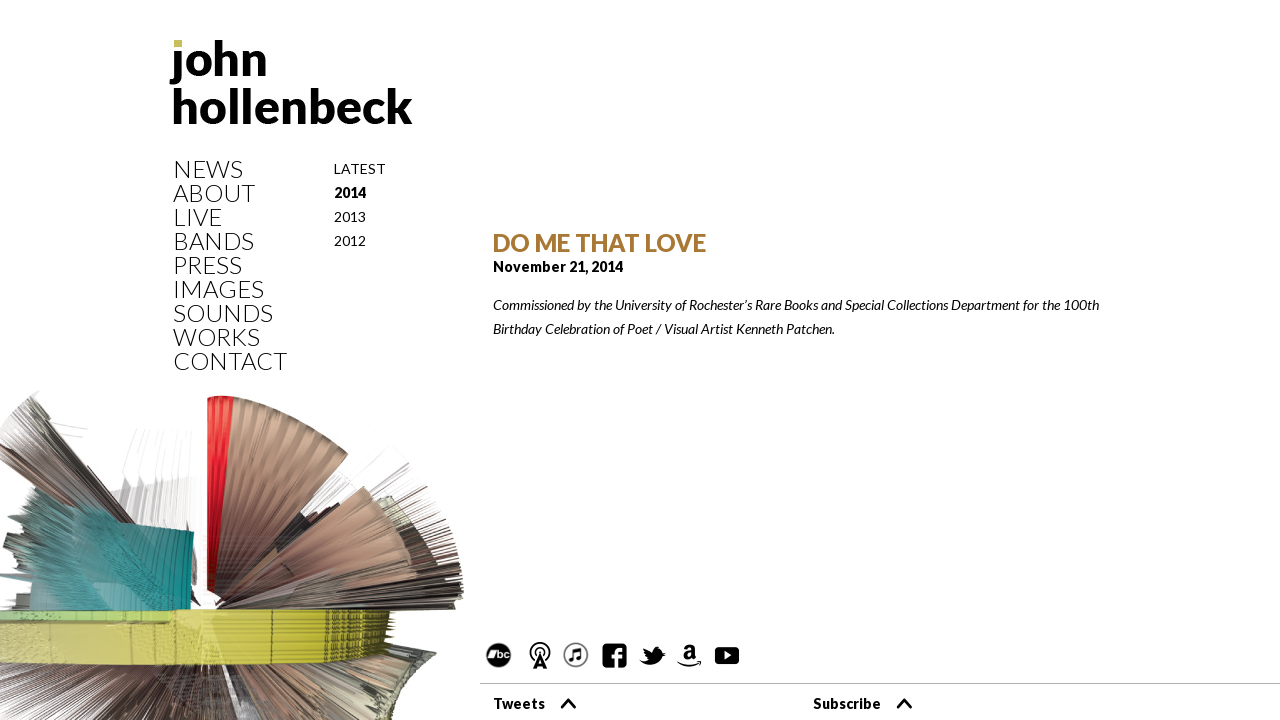

--- FILE ---
content_type: text/html; charset=UTF-8
request_url: https://johnhollenbeck.com/work/do-me-that-love/
body_size: 10707
content:
<!DOCTYPE html>
<!--[if IE 7]>
<html class="ie ie7" lang="en-US">
<![endif]-->
<!--[if IE 8]>
<html class="ie ie8" lang="en-US">
<![endif]-->
<!--[if !(IE 7) | !(IE 8) ]><!-->
<html lang="en-US">
<!--<![endif]-->
<head>
	<meta charset="UTF-8">
			<meta name="viewport" content="width=device-width, initial-scale=1, user-scalable=no">
	<title>Do Me That Love | John Hollenbeck</title>
	<link rel="profile" href="http://gmpg.org/xfn/11">
	<link rel="pingback" href="https://johnhollenbeck.com/xmlrpc.php">
	<!--[if lt IE 9]>
	<script src="https://johnhollenbeck.com/wp-content/themes/hollenbeck/js/html5.js"></script>
	<![endif]-->
	<meta name='robots' content='max-image-preview:large' />
<link rel='dns-prefetch' href='//fonts.googleapis.com' />
<link rel="alternate" type="application/rss+xml" title="John Hollenbeck &raquo; Feed" href="https://johnhollenbeck.com/feed/" />
<link rel="alternate" type="application/rss+xml" title="John Hollenbeck &raquo; Comments Feed" href="https://johnhollenbeck.com/comments/feed/" />
<link rel="alternate" title="oEmbed (JSON)" type="application/json+oembed" href="https://johnhollenbeck.com/wp-json/oembed/1.0/embed?url=https%3A%2F%2Fjohnhollenbeck.com%2Fwork%2Fdo-me-that-love%2F" />
<link rel="alternate" title="oEmbed (XML)" type="text/xml+oembed" href="https://johnhollenbeck.com/wp-json/oembed/1.0/embed?url=https%3A%2F%2Fjohnhollenbeck.com%2Fwork%2Fdo-me-that-love%2F&#038;format=xml" />
<style id='wp-img-auto-sizes-contain-inline-css' type='text/css'>
img:is([sizes=auto i],[sizes^="auto," i]){contain-intrinsic-size:3000px 1500px}
/*# sourceURL=wp-img-auto-sizes-contain-inline-css */
</style>
<style id='wp-emoji-styles-inline-css' type='text/css'>

	img.wp-smiley, img.emoji {
		display: inline !important;
		border: none !important;
		box-shadow: none !important;
		height: 1em !important;
		width: 1em !important;
		margin: 0 0.07em !important;
		vertical-align: -0.1em !important;
		background: none !important;
		padding: 0 !important;
	}
/*# sourceURL=wp-emoji-styles-inline-css */
</style>
<link rel='stylesheet' id='wp-block-library-css' href='https://johnhollenbeck.com/wp-includes/css/dist/block-library/style.min.css?ver=6.9' type='text/css' media='all' />
<style id='global-styles-inline-css' type='text/css'>
:root{--wp--preset--aspect-ratio--square: 1;--wp--preset--aspect-ratio--4-3: 4/3;--wp--preset--aspect-ratio--3-4: 3/4;--wp--preset--aspect-ratio--3-2: 3/2;--wp--preset--aspect-ratio--2-3: 2/3;--wp--preset--aspect-ratio--16-9: 16/9;--wp--preset--aspect-ratio--9-16: 9/16;--wp--preset--color--black: #000000;--wp--preset--color--cyan-bluish-gray: #abb8c3;--wp--preset--color--white: #ffffff;--wp--preset--color--pale-pink: #f78da7;--wp--preset--color--vivid-red: #cf2e2e;--wp--preset--color--luminous-vivid-orange: #ff6900;--wp--preset--color--luminous-vivid-amber: #fcb900;--wp--preset--color--light-green-cyan: #7bdcb5;--wp--preset--color--vivid-green-cyan: #00d084;--wp--preset--color--pale-cyan-blue: #8ed1fc;--wp--preset--color--vivid-cyan-blue: #0693e3;--wp--preset--color--vivid-purple: #9b51e0;--wp--preset--gradient--vivid-cyan-blue-to-vivid-purple: linear-gradient(135deg,rgb(6,147,227) 0%,rgb(155,81,224) 100%);--wp--preset--gradient--light-green-cyan-to-vivid-green-cyan: linear-gradient(135deg,rgb(122,220,180) 0%,rgb(0,208,130) 100%);--wp--preset--gradient--luminous-vivid-amber-to-luminous-vivid-orange: linear-gradient(135deg,rgb(252,185,0) 0%,rgb(255,105,0) 100%);--wp--preset--gradient--luminous-vivid-orange-to-vivid-red: linear-gradient(135deg,rgb(255,105,0) 0%,rgb(207,46,46) 100%);--wp--preset--gradient--very-light-gray-to-cyan-bluish-gray: linear-gradient(135deg,rgb(238,238,238) 0%,rgb(169,184,195) 100%);--wp--preset--gradient--cool-to-warm-spectrum: linear-gradient(135deg,rgb(74,234,220) 0%,rgb(151,120,209) 20%,rgb(207,42,186) 40%,rgb(238,44,130) 60%,rgb(251,105,98) 80%,rgb(254,248,76) 100%);--wp--preset--gradient--blush-light-purple: linear-gradient(135deg,rgb(255,206,236) 0%,rgb(152,150,240) 100%);--wp--preset--gradient--blush-bordeaux: linear-gradient(135deg,rgb(254,205,165) 0%,rgb(254,45,45) 50%,rgb(107,0,62) 100%);--wp--preset--gradient--luminous-dusk: linear-gradient(135deg,rgb(255,203,112) 0%,rgb(199,81,192) 50%,rgb(65,88,208) 100%);--wp--preset--gradient--pale-ocean: linear-gradient(135deg,rgb(255,245,203) 0%,rgb(182,227,212) 50%,rgb(51,167,181) 100%);--wp--preset--gradient--electric-grass: linear-gradient(135deg,rgb(202,248,128) 0%,rgb(113,206,126) 100%);--wp--preset--gradient--midnight: linear-gradient(135deg,rgb(2,3,129) 0%,rgb(40,116,252) 100%);--wp--preset--font-size--small: 13px;--wp--preset--font-size--medium: 20px;--wp--preset--font-size--large: 36px;--wp--preset--font-size--x-large: 42px;--wp--preset--spacing--20: 0.44rem;--wp--preset--spacing--30: 0.67rem;--wp--preset--spacing--40: 1rem;--wp--preset--spacing--50: 1.5rem;--wp--preset--spacing--60: 2.25rem;--wp--preset--spacing--70: 3.38rem;--wp--preset--spacing--80: 5.06rem;--wp--preset--shadow--natural: 6px 6px 9px rgba(0, 0, 0, 0.2);--wp--preset--shadow--deep: 12px 12px 50px rgba(0, 0, 0, 0.4);--wp--preset--shadow--sharp: 6px 6px 0px rgba(0, 0, 0, 0.2);--wp--preset--shadow--outlined: 6px 6px 0px -3px rgb(255, 255, 255), 6px 6px rgb(0, 0, 0);--wp--preset--shadow--crisp: 6px 6px 0px rgb(0, 0, 0);}:where(.is-layout-flex){gap: 0.5em;}:where(.is-layout-grid){gap: 0.5em;}body .is-layout-flex{display: flex;}.is-layout-flex{flex-wrap: wrap;align-items: center;}.is-layout-flex > :is(*, div){margin: 0;}body .is-layout-grid{display: grid;}.is-layout-grid > :is(*, div){margin: 0;}:where(.wp-block-columns.is-layout-flex){gap: 2em;}:where(.wp-block-columns.is-layout-grid){gap: 2em;}:where(.wp-block-post-template.is-layout-flex){gap: 1.25em;}:where(.wp-block-post-template.is-layout-grid){gap: 1.25em;}.has-black-color{color: var(--wp--preset--color--black) !important;}.has-cyan-bluish-gray-color{color: var(--wp--preset--color--cyan-bluish-gray) !important;}.has-white-color{color: var(--wp--preset--color--white) !important;}.has-pale-pink-color{color: var(--wp--preset--color--pale-pink) !important;}.has-vivid-red-color{color: var(--wp--preset--color--vivid-red) !important;}.has-luminous-vivid-orange-color{color: var(--wp--preset--color--luminous-vivid-orange) !important;}.has-luminous-vivid-amber-color{color: var(--wp--preset--color--luminous-vivid-amber) !important;}.has-light-green-cyan-color{color: var(--wp--preset--color--light-green-cyan) !important;}.has-vivid-green-cyan-color{color: var(--wp--preset--color--vivid-green-cyan) !important;}.has-pale-cyan-blue-color{color: var(--wp--preset--color--pale-cyan-blue) !important;}.has-vivid-cyan-blue-color{color: var(--wp--preset--color--vivid-cyan-blue) !important;}.has-vivid-purple-color{color: var(--wp--preset--color--vivid-purple) !important;}.has-black-background-color{background-color: var(--wp--preset--color--black) !important;}.has-cyan-bluish-gray-background-color{background-color: var(--wp--preset--color--cyan-bluish-gray) !important;}.has-white-background-color{background-color: var(--wp--preset--color--white) !important;}.has-pale-pink-background-color{background-color: var(--wp--preset--color--pale-pink) !important;}.has-vivid-red-background-color{background-color: var(--wp--preset--color--vivid-red) !important;}.has-luminous-vivid-orange-background-color{background-color: var(--wp--preset--color--luminous-vivid-orange) !important;}.has-luminous-vivid-amber-background-color{background-color: var(--wp--preset--color--luminous-vivid-amber) !important;}.has-light-green-cyan-background-color{background-color: var(--wp--preset--color--light-green-cyan) !important;}.has-vivid-green-cyan-background-color{background-color: var(--wp--preset--color--vivid-green-cyan) !important;}.has-pale-cyan-blue-background-color{background-color: var(--wp--preset--color--pale-cyan-blue) !important;}.has-vivid-cyan-blue-background-color{background-color: var(--wp--preset--color--vivid-cyan-blue) !important;}.has-vivid-purple-background-color{background-color: var(--wp--preset--color--vivid-purple) !important;}.has-black-border-color{border-color: var(--wp--preset--color--black) !important;}.has-cyan-bluish-gray-border-color{border-color: var(--wp--preset--color--cyan-bluish-gray) !important;}.has-white-border-color{border-color: var(--wp--preset--color--white) !important;}.has-pale-pink-border-color{border-color: var(--wp--preset--color--pale-pink) !important;}.has-vivid-red-border-color{border-color: var(--wp--preset--color--vivid-red) !important;}.has-luminous-vivid-orange-border-color{border-color: var(--wp--preset--color--luminous-vivid-orange) !important;}.has-luminous-vivid-amber-border-color{border-color: var(--wp--preset--color--luminous-vivid-amber) !important;}.has-light-green-cyan-border-color{border-color: var(--wp--preset--color--light-green-cyan) !important;}.has-vivid-green-cyan-border-color{border-color: var(--wp--preset--color--vivid-green-cyan) !important;}.has-pale-cyan-blue-border-color{border-color: var(--wp--preset--color--pale-cyan-blue) !important;}.has-vivid-cyan-blue-border-color{border-color: var(--wp--preset--color--vivid-cyan-blue) !important;}.has-vivid-purple-border-color{border-color: var(--wp--preset--color--vivid-purple) !important;}.has-vivid-cyan-blue-to-vivid-purple-gradient-background{background: var(--wp--preset--gradient--vivid-cyan-blue-to-vivid-purple) !important;}.has-light-green-cyan-to-vivid-green-cyan-gradient-background{background: var(--wp--preset--gradient--light-green-cyan-to-vivid-green-cyan) !important;}.has-luminous-vivid-amber-to-luminous-vivid-orange-gradient-background{background: var(--wp--preset--gradient--luminous-vivid-amber-to-luminous-vivid-orange) !important;}.has-luminous-vivid-orange-to-vivid-red-gradient-background{background: var(--wp--preset--gradient--luminous-vivid-orange-to-vivid-red) !important;}.has-very-light-gray-to-cyan-bluish-gray-gradient-background{background: var(--wp--preset--gradient--very-light-gray-to-cyan-bluish-gray) !important;}.has-cool-to-warm-spectrum-gradient-background{background: var(--wp--preset--gradient--cool-to-warm-spectrum) !important;}.has-blush-light-purple-gradient-background{background: var(--wp--preset--gradient--blush-light-purple) !important;}.has-blush-bordeaux-gradient-background{background: var(--wp--preset--gradient--blush-bordeaux) !important;}.has-luminous-dusk-gradient-background{background: var(--wp--preset--gradient--luminous-dusk) !important;}.has-pale-ocean-gradient-background{background: var(--wp--preset--gradient--pale-ocean) !important;}.has-electric-grass-gradient-background{background: var(--wp--preset--gradient--electric-grass) !important;}.has-midnight-gradient-background{background: var(--wp--preset--gradient--midnight) !important;}.has-small-font-size{font-size: var(--wp--preset--font-size--small) !important;}.has-medium-font-size{font-size: var(--wp--preset--font-size--medium) !important;}.has-large-font-size{font-size: var(--wp--preset--font-size--large) !important;}.has-x-large-font-size{font-size: var(--wp--preset--font-size--x-large) !important;}
/*# sourceURL=global-styles-inline-css */
</style>

<style id='classic-theme-styles-inline-css' type='text/css'>
/*! This file is auto-generated */
.wp-block-button__link{color:#fff;background-color:#32373c;border-radius:9999px;box-shadow:none;text-decoration:none;padding:calc(.667em + 2px) calc(1.333em + 2px);font-size:1.125em}.wp-block-file__button{background:#32373c;color:#fff;text-decoration:none}
/*# sourceURL=/wp-includes/css/classic-themes.min.css */
</style>
<link rel='stylesheet' id='slushman-adp-css' href='https://johnhollenbeck.com/wp-content/plugins/artistdatapress/css/artistdatapress.css?ver=6.9' type='text/css' media='all' />
<link rel='stylesheet' id='categories-images-styles-css' href='https://johnhollenbeck.com/wp-content/plugins/categories-images/assets/css/zci-styles.css?ver=3.3.1' type='text/css' media='all' />
<link rel='stylesheet' id='contact-form-7-css' href='https://johnhollenbeck.com/wp-content/plugins/contact-form-7/includes/css/styles.css?ver=6.1.4' type='text/css' media='all' />
<link rel='stylesheet' id='twentyfourteen-lato-css' href='//fonts.googleapis.com/css?family=Lato%3A300%2C400%2C700%2C900%2C300italic%2C400italic%2C700italic' type='text/css' media='all' />
<script type="text/javascript" src="https://johnhollenbeck.com/wp-includes/js/jquery/jquery.min.js?ver=3.7.1" id="jquery-core-js"></script>
<script type="text/javascript" src="https://johnhollenbeck.com/wp-includes/js/jquery/jquery-migrate.min.js?ver=3.4.1" id="jquery-migrate-js"></script>
<link rel="https://api.w.org/" href="https://johnhollenbeck.com/wp-json/" /><link rel="EditURI" type="application/rsd+xml" title="RSD" href="https://johnhollenbeck.com/xmlrpc.php?rsd" />
<link rel="canonical" href="https://johnhollenbeck.com/work/do-me-that-love/" />
<link rel='shortlink' href='https://johnhollenbeck.com/?p=1098' />

<!-- Meta Pixel Code -->
<script type='text/javascript'>
!function(f,b,e,v,n,t,s){if(f.fbq)return;n=f.fbq=function(){n.callMethod?
n.callMethod.apply(n,arguments):n.queue.push(arguments)};if(!f._fbq)f._fbq=n;
n.push=n;n.loaded=!0;n.version='2.0';n.queue=[];t=b.createElement(e);t.async=!0;
t.src=v;s=b.getElementsByTagName(e)[0];s.parentNode.insertBefore(t,s)}(window,
document,'script','https://connect.facebook.net/en_US/fbevents.js');
</script>
<!-- End Meta Pixel Code -->
<script type='text/javascript'>var url = window.location.origin + '?ob=open-bridge';
            fbq('set', 'openbridge', '335973950761234', url);
fbq('init', '335973950761234', {}, {
    "agent": "wordpress-6.9-4.1.5"
})</script><script type='text/javascript'>
    fbq('track', 'PageView', []);
  </script><style type="text/css">.recentcomments a{display:inline !important;padding:0 !important;margin:0 !important;}</style>	
	<link rel='stylesheet' href='https://johnhollenbeck.com/wp-content/themes/hollenbeck/style.css?v=2' type='text/css' media='all' />
		<script src="https://johnhollenbeck.com/wp-content/themes/hollenbeck/js/jquery.easing.1.3.js"></script>
	
	
	<script type='text/javascript' src='https://johnhollenbeck.com/wp-content/themes/hollenbeck/js/masonry.pkgd.min.js'></script>
	
	<link rel="icon" href="https://johnhollenbeck.com/wp-content/themes/hollenbeck/images/favicon.jpg">
	
	<!-- Add fancyBox -->
	<link rel="stylesheet" href="https://johnhollenbeck.com/wp-content/themes/hollenbeck/fancybox/jquery.fancybox.css?v=2.1.5" type="text/css" media="screen" />
	<script type="text/javascript" src="https://johnhollenbeck.com/wp-content/themes/hollenbeck/fancybox/jquery.fancybox.js?v=2.1.5"></script>
	<script type="text/javascript" src="https://johnhollenbeck.com/wp-content/themes/hollenbeck/fancybox/helpers/jquery.fancybox-media.js?v=1.0.6"></script>

	<script type='text/javascript' src='https://johnhollenbeck.com/wp-content/themes/hollenbeck/mp3/soundmanager2-nodebug-jsmin.js'></script>
	<script type='text/javascript' src='https://johnhollenbeck.com/wp-content/themes/hollenbeck/mp3/jquery.fullwidthAudioPlayer.js'></script>
	<link rel='stylesheet' href='https://johnhollenbeck.com/wp-content/themes/hollenbeck/mp3/jquery.fullwidthAudioPlayer.css' type='text/css' media='all' />
	<script type="text/javascript">
		soundManager.url = 'https://johnhollenbeck.com/wp-content/themes/hollenbeck/mp3/swf';
		soundManager.flashVersion = 9;
		soundManager.useHTML5Audio = true;
		soundManager.debugMode = false;
		jQuery(document).ready(function(){
			jQuery('#fap').fullwidthAudioPlayer({
				autoPlay:  false,
				wrapperPosition: "bottom",
				mainPosition: "right",
				opened: true,
				playlist: true,
				playlistHeight: 280,
				keyboard: false
			 });
		});
	</script>
	<script type="text/javascript">
		jQuery(document).ready(function(){
			set_column();			
			jQuery(".emailUs").html("<a href='mailto:hollenbeckmusic@gmail.com'>hollenbeckmusic@gmail.com</a>");
			
		});
		jQuery(window).load(function($){					
						
			jQuery("#songs_list li a").first().parent().attr("id","selected");
			set_column();						
						/* masonry */
			if(jQuery("body").hasClass("page-id-15")){					
				
				var container1 = document.querySelector('#mas_1');
				var msnry1 = new Masonry( container1, {
				  columnWidth: 214,
				  gutterWidth: 1,
				  itemSelector: '.sound_div',
				  layoutPriorities: {
					shelfOrder: 1
					}
				}); 
				var container2 = document.querySelector('#mas_2');
				var msnry2 = new Masonry( container2, {
				  columnWidth: 214,
				  gutterWidth: 1,
				  itemSelector: '.sound_div'
				}); 
				var container3 = document.querySelector('#mas_3');
				var msnry3 = new Masonry( container3, {
				  columnWidth: 214,
				  gutterWidth: 1,
				  itemSelector: '.sound_div'
				}); 
				
				var container4 = document.querySelector('#mas_4');
				var msnry4 = new Masonry( container4, {
				  columnWidth: 214,
				  gutterWidth: 1,
				  itemSelector: '.sound_div'
				}); 
				var container5 = document.querySelector('#mas_5');
				var msnry5 = new Masonry( container5, {
				  columnWidth: 214,
				  gutterWidth: 1,
				  itemSelector: '.sound_div'
				}); 
				var container6 = document.querySelector('#mas_6');
				var msnry6 = new Masonry( container6, {
				  columnWidth: 214,
				  gutterWidth: 1,
				  itemSelector: '.sound_div'
				}); 				
			}
			/* masonry */
						
			var hash = window.location.hash;
			if(hash!="") { 
				var target=hash+"_h";
				if(jQuery(target).length) {			
					jQuery('html,body').animate({
						scrollTop: jQuery(target).offset().top - 40
					}, 1500, 'swing');
				}
			} 		
			
			jQuery("#gallery-1 a").fancybox({
				beforeLoad: function() {
					this.title =  jQuery(this.element).attr('data-title');
				}
			}).attr('rel', 'wp-gallery-fancybox');
			
			jQuery("#gallery-2 a").fancybox({
				beforeLoad: function() {
					this.title =  jQuery(this.element).attr('data-title');
				}
			}).attr('rel', 'wp-gallery-fancybox2');
			
			jQuery("#gallery-3 a").fancybox({
				beforeLoad: function() {
					this.title =  jQuery(this.element).attr('data-title');
				}
			}).attr('rel', 'wp-gallery-fancybox3');
			
			jQuery("#gallery-4 a").fancybox({
				beforeLoad: function() {
					this.title =  jQuery(this.element).attr('data-title');
				}
			}).attr('rel', 'wp-gallery-fancybox4');
			
			
			
			
			jQuery('.videopop').fancybox({
				openEffect  : 'none',
				closeEffect : 'none',
				type: 'iframe',
				helpers : {
					media : {}
				},
				
			});		

			jQuery(".gallery-item").each(function() {
				var thisTitle="";
				var thisLink="";
				
				if(jQuery(this).find(".gallery-caption").html()){
					thisTitle=jQuery(this).find(".gallery-caption").html() + " | ";
				}
				if(jQuery(this).find("a").attr("alt")){
				//	thisLink=jQuery(this).find("a").attr("alt");
				} else {
				//	thisLink=jQuery(this).find("a").attr("href");
				}
				//thisLink=jQuery(this).find("img").attr("alt");
				thisLink=jQuery(this).find("img").attr("download-link");
				
				jQuery(this).find("a").attr('data-title', thisTitle + "<a href='"+ thisLink +"' target='_blank'>Download High Resolution</a>");
			});			
			var f=jQuery("#footer");
			var clicked=false;
			
			var clicked1=false;
			var clicked2=false;
			
			jQuery(".footer_expand").css("display","inline");
			var maxHeight=f.height();
			
			jQuery(".footer_expand").css("display","none");
			var minHeight=f.height();
			
			
			jQuery(".menu-item-has-children").click(function(){
				//return false;					
				
			});
			jQuery(".menu-item-has-children a").click(function(){
				//jQuery(".sub-menu").removeClass("opensubmenu");
				if(jQuery(window).width()<568){
					if(jQuery(this).parents('.sub-menu').length){
					
					} else {
						jQuery(this).parent().find(".sub-menu").addClass("opensubmenu");
						return false;
					}
				}
			});
			
			jQuery(".menu_text").click(function(){
				var menu=jQuery(".menu-menu-container");
				if(menu.hasClass("showMenu")){
					menu.removeClass("showMenu");
				} else menu.addClass("showMenu");
			});
			
			var clickf=false;
			var clickt=false;
			
			jQuery(".f_subscribe").click(function(){
				if(jQuery("body").width()<568){
					if(clickf){		
						jQuery(this).find(".fup").show();
						jQuery(this).find(".fdown").hide();	
						f.height(maxHeight).animate({
							height: "auto"
						}, {duration: 500, easing: 'easeOutQuad', complete: function() {
								jQuery("#subscribe_expand").css("display","none");
							}
						});
						clickf=false;
					} else {	
						jQuery(this).find(".fup").hide();
						jQuery(this).find(".fdown").show();	
						jQuery("#subscribe_expand").css("display","inline");	
						f.height(minHeight).animate({
							height: "auto"
						}, {duration:500, easing: 'easeOutQuad', complete: function() {
								
							} 
						});
						jQuery("html, body").animate({ scrollTop: jQuery(document).height() }, 1000);
						clickf=true;
					}
				}
			});
			
			jQuery(".f_tweets").click(function(){
				if(jQuery("body").width()<568){
						if(clickt){		
							jQuery(this).find(".fup").show();
							jQuery(this).find(".fdown").hide();	
							f.height(maxHeight).animate({
								height: "auto"
							}, {duration: 500, easing: 'easeOutQuad', complete: function() {
									jQuery("#twitter_expand").css("display","none");	
								}
							});
							clickt=false;
						} else {	
							jQuery(this).find(".fup").hide();
							jQuery(this).find(".fdown").show();
							jQuery("#twitter_expand").css("display","inline");	
							f.height(minHeight).animate({
								height: "auto"
							}, {duration:500, easing: 'easeOutQuad', complete: function() {
									
								} 
							});
							jQuery("html, body").animate({ scrollTop: jQuery(document).height() }, 1000);
							clickt=true;
						}
				}
			});
					
			
			jQuery(".f_titles").click(function(){
			if(jQuery("body").width()<568){
				return false;
				if(clicked){	
					jQuery(this).find(".fup").show();
					jQuery(this).find(".fdown").hide();	
					f.height(maxHeight).animate({
						height: minHeight
					}, {duration: 500, easing: 'easeOutQuad', complete: function() {
							
							if(jQuery(this).attr("id")=="subscribe"){
								jQuery("#subscribe_expand").css("display","none");
							} else {
								jQuery(".footer_expand").css("display","none");								
							}
						}
					});
					clicked=false;
				} else {	
					jQuery(this).find(".fup").hide();
					jQuery(this).find(".fdown").show();
					console.log(jQuery(this).attr("id"));
					if(jQuery(this).attr("id")=="subscribe"){
						jQuery("#subscribe_expand").css("display","inline");	
						jQuery(".footer_expand").css("display","none");						
					} else {									
						jQuery(".footer_expand").css("display","inline");
						jQuery("#subscribe_expand").css("display","none");	
					}					
					
					f.height(minHeight).animate({
						height: maxHeight
					}, {duration:500, easing: 'easeOutQuad', complete: function() {
							
						} 
					});
					clicked=true;
				}
			} else {
				if(clicked){		
					jQuery(".fup").show();
					jQuery(".fdown").hide();	
					f.height(maxHeight).animate({
						height: minHeight
					}, {duration: 500, easing: 'easeOutQuad', complete: function() {
							jQuery(".footer_expand").css("display","none");		
						}
					});
					clicked=false;
				} else {	
					jQuery(".fup").hide();
					jQuery(".fdown").show();
					jQuery(".footer_expand").css("display","inline");	
					f.height(minHeight).animate({
						height: maxHeight
					}, {duration:500, easing: 'easeOutQuad', complete: function() {
							
						} 
					});
					clicked=true;
				}
			}
			});
			
			if(jQuery("body").hasClass("page-id-21") || jQuery("body").hasClass("page-id-46")){
				jQuery(".fap-single-track").click(function(){
					if(jQuery(this).hasClass("clicked")){
						jQuery.fullwidthAudioPlayer.pause();
						jQuery(".fap-single-track").removeClass("clicked");	
						jQuery(this).addClass("paused");
					} else {
						if(jQuery(this).hasClass("paused")){
								
						} else {
							jQuery.fullwidthAudioPlayer.clear();
							jQuery.fullwidthAudioPlayer.addTrack(jQuery(this).attr("href"), jQuery(this).attr("href"), "", "", "", true);
						}
						
						jQuery.fullwidthAudioPlayer.play();
						jQuery(".fap-single-track").removeClass("clicked");
						jQuery(".fap-single-track").removeClass("paused");
						jQuery(this).addClass("clicked");
					}
					
				});
			}
			
		});
		
		jQuery(window).resize(function(){
			set_column();
		});
		function set_column(){
			
			if(jQuery("body").hasClass("page-id-4")){
				
				var height1=jQuery(".col_6 .col_3.second .color_wrapper").height();
				var height2=jQuery(".col_6 .col_3.third .color_wrapper").height();
				
				if(height2 > height1){
					jQuery(".col_6 .col_3.second .color_wrapper").height(height2);
				} else {
					jQuery(".col_6 .col_3.third .color_wrapper").height(height1)
				}
			}
			
			if(jQuery("body").width()<568 && (jQuery("body").hasClass("page-id-13") || jQuery("body").hasClass("page-id-264") || jQuery("body").hasClass("page-id-268") || jQuery("body").hasClass("page-id-270")  || jQuery("body").hasClass("page-id-1513") || jQuery("body").hasClass("page-id-272")  )){
				jQuery(".time_past").css("height",jQuery(".past_x").width()-20);
			} else if( jQuery("body").hasClass("page-id-13") ) {
				jQuery(".time_past").attr("style","");
			}
			/* set max height */
			if(jQuery("body").hasClass("page-id-15")){
				 var maxHeight = -1;
				  jQuery('.sound_div').each(function() {
					// maxHeight = maxHeight > jQuery(this).height() ? maxHeight : jQuery(this).height();
				   });
				    jQuery('.sound_div').each(function() {
					 //jQuery(this).height(maxHeight);
				   });
			}
			if(jQuery("body").hasClass("page-id-21")){
				 var maxHeight = -1;
				  jQuery('.scores_div').each(function() {
					 maxHeight = maxHeight > jQuery(this).height() ? maxHeight : jQuery(this).height();
				   });
				    jQuery('.scores_div').each(function() {
					 jQuery(this).height(maxHeight);
				   });
			}
			
			/* set max height */
			var colsix=jQuery(".col_6");
			var colH=colsix.height()+100;
			
			if(jQuery(window).height()>colH){
				colsix.addClass("toBottom");
			} else {
				colsix.removeClass("toBottom");
			}
						
			/* Set page graphic bg  */
			var winH=jQuery(window).height();
			if(winH<780){
				jQuery(".first").addClass("setTop");
			} else {
				jQuery(".first").removeClass("setTop");
			}
					
			/* Set sounds page width */
			if(jQuery("body").hasClass("page-id-11") || jQuery("body").hasClass("page-id-13") || jQuery("body").hasClass("page-id-15") || jQuery("body").hasClass("page-id-21") || jQuery("body").hasClass("page-id-19") || jQuery("body").hasClass("page-id-37") || jQuery("body").hasClass("page-id-35") || jQuery("body").hasClass("page-id-264") || jQuery("body").hasClass("page-id-268") || jQuery("body").hasClass("page-id-270")  || jQuery("body").hasClass("page-id-1513")  || jQuery("body").hasClass("page-id-272")){
				var bodyW=jQuery(window).width();
				
				/* substract content 960 */
				var bodyDiff=bodyW-1000;
				var columnWidth=bodyDiff/2;
				/* we onlyadd 600, to keep 40px padding right */
				columnWidth=columnWidth+600;
				if(columnWidth>640 && jQuery("body").width()>568) {
											jQuery(".sounds_wrapper,#footer").width(columnWidth);
									} else {
											jQuery(".sounds_wrapper,#footer").width(columnWidth);
									}			
			}
			/* Set sounds page width */
		}
	</script>
	<script src="https://gumroad.com/js/gumroad.js" type="text/javascript"></script>
	
	
		<style type="text/css">
				li#menu-item-1512 a{font-weight:900!important;}
			</style>
	</head>

<body class="wp-singular work-template-default single single-work postid-1098 wp-theme-hollenbeck masthead-fixed full-width singular">

<div class="container_wrapper">
<div class="grid_wrapper">
<div class="col_3 first">
	<div id="logo">
		<a href="https://johnhollenbeck.com">
			<img src="https://johnhollenbeck.com/wp-content/themes/hollenbeck/images/logo.jpg" alt="john hollenbeck work" />
		</a>
	</div>
	<div class="menu_wrapper">
	<div class="menu_text"><img src="https://johnhollenbeck.com/wp-content/themes/hollenbeck/images/menu.png" class="menu_icon" />MENU</div>
	<div class="menu-menu-container"><ul id="menu-menu" class="nav-menu"><li id="menu-item-33" class="menu-item menu-item-type-post_type menu-item-object-page current_page_parent menu-item-has-children menu-item-33"><a href="https://johnhollenbeck.com/news/">News</a>
<ul class="sub-menu">
	<li id="menu-item-66" class="menu-item menu-item-type-post_type menu-item-object-page current_page_parent menu-item-66"><a href="https://johnhollenbeck.com/news/">Latest</a></li>
	<li id="menu-item-1512" class="menu-item menu-item-type-custom menu-item-object-custom menu-item-1512"><a href="https://johnhollenbeck.com/2014/">2014</a></li>
	<li id="menu-item-67" class="menu-item menu-item-type-custom menu-item-object-custom menu-item-67"><a href="https://johnhollenbeck.com/2013/">2013</a></li>
	<li id="menu-item-68" class="menu-item menu-item-type-custom menu-item-object-custom menu-item-68"><a href="https://johnhollenbeck.com/2012">2012</a></li>
</ul>
</li>
<li id="menu-item-54" class="menu-item menu-item-type-post_type menu-item-object-page menu-item-has-children menu-item-54"><a href="https://johnhollenbeck.com/about/biography/">About</a>
<ul class="sub-menu">
	<li id="menu-item-50" class="menu-item menu-item-type-post_type menu-item-object-page menu-item-50"><a href="https://johnhollenbeck.com/about/biography/">Bio</a></li>
	<li id="menu-item-51" class="menu-item menu-item-type-post_type menu-item-object-page menu-item-51"><a href="https://johnhollenbeck.com/about/discography/">Discography</a></li>
	<li id="menu-item-1628" class="menu-item menu-item-type-custom menu-item-object-custom menu-item-1628"><a href="https://johnhollenbeck.com/press/downloads">Downloads</a></li>
</ul>
</li>
<li id="menu-item-267" class="menu-item menu-item-type-post_type menu-item-object-page menu-item-has-children menu-item-267"><a href="https://johnhollenbeck.com/live/">Live</a>
<ul class="sub-menu">
	<li id="menu-item-123" class="menu-item menu-item-type-post_type menu-item-object-page menu-item-123"><a href="https://johnhollenbeck.com/live/">Latest</a></li>
	<li id="menu-item-1515" class="menu-item menu-item-type-post_type menu-item-object-page menu-item-1515"><a href="https://johnhollenbeck.com/live/live-2014/">2014</a></li>
	<li id="menu-item-266" class="menu-item menu-item-type-post_type menu-item-object-page menu-item-266"><a href="https://johnhollenbeck.com/live/live-2013/">2013</a></li>
	<li id="menu-item-280" class="menu-item menu-item-type-post_type menu-item-object-page menu-item-280"><a href="https://johnhollenbeck.com/live/live-2012/">2012</a></li>
</ul>
</li>
<li id="menu-item-31" class="menu-item menu-item-type-post_type menu-item-object-page menu-item-31"><a href="https://johnhollenbeck.com/bands/">Bands</a></li>
<li id="menu-item-29" class="menu-item menu-item-type-post_type menu-item-object-page menu-item-has-children menu-item-29"><a href="https://johnhollenbeck.com/press/">Press</a>
<ul class="sub-menu">
	<li id="menu-item-522" class="menu-item menu-item-type-post_type menu-item-object-page menu-item-522"><a href="https://johnhollenbeck.com/press/">Press</a></li>
	<li id="menu-item-52" class="menu-item menu-item-type-post_type menu-item-object-page menu-item-52"><a href="https://johnhollenbeck.com/press/downloads/">Downloads</a></li>
</ul>
</li>
<li id="menu-item-41" class="menu-item menu-item-type-post_type menu-item-object-page menu-item-has-children menu-item-41"><a href="https://johnhollenbeck.com/images/photos/">Images</a>
<ul class="sub-menu">
	<li id="menu-item-40" class="menu-item menu-item-type-post_type menu-item-object-page menu-item-40"><a href="https://johnhollenbeck.com/images/photos/">Photos</a></li>
	<li id="menu-item-39" class="menu-item menu-item-type-post_type menu-item-object-page menu-item-39"><a href="https://johnhollenbeck.com/images/videos/">Videos</a></li>
</ul>
</li>
<li id="menu-item-27" class="menu-item menu-item-type-post_type menu-item-object-page menu-item-27"><a href="https://johnhollenbeck.com/sounds/">Sounds</a></li>
<li id="menu-item-26" class="menu-item menu-item-type-post_type menu-item-object-page menu-item-26"><a href="https://johnhollenbeck.com/works/">Works</a></li>
<li id="menu-item-25" class="menu-item menu-item-type-post_type menu-item-object-page menu-item-25"><a href="https://johnhollenbeck.com/contact/">Contact</a></li>
</ul></div>	</div>
	<div class="page_background big"></div>
</div>
<div class="col_6"><div class="content_spacer">
		
<article id="post-1098" class="post-1098 work type-work status-publish hentry sounds-categories-the-claudia-quintet works-categories-for-the-claudia-quintet works-albums-what-is-the-beautiful-2011-cuneiform-records">
	

	<header class="entry-header">
		<h1 class="entry-title">Do Me That Love</h1>
		<div class="entry-meta">
			November 21, 2014		</div><!-- .entry-meta -->
	</header><!-- .entry-header -->

		<div class="entry-content">
		
		
		<p><em>Commissioned by the University of Rochester&#8217;s Rare Books and Special Collections Department for the 100th Birthday Celebration of Poet / Visual Artist Kenneth Patchen.</em></p>
	</div><!-- .entry-content -->
	
	</article><!-- #post-## -->
</div>
<div id="footer">
	<div id="footer_bg">
	</div>
	
	<div class="footer_image">
		<img src="https://johnhollenbeck.com/wp-content/themes/hollenbeck/images/john.png" alt="John Hollenbeck" />
	</div>
	<div class="footer_wrap">
	<div class="f_social">
	<div class='menu_float'><a href='https://johnhollenbeck.bandcamp.com' target='_blank'><img src='https://johnhollenbeck.com/wp-content/themes/hollenbeck/images/bandcamp.jpg?v=4' style='width:38px;' /></a></div><div class='menu_float'><a href='http://www.allmusic.com/artist/john-hollenbeck-mn0000094247' target='_blank'><img src='https://johnhollenbeck.com/wp-content/themes/hollenbeck/images/f_1.jpg' /></a></div><div class='menu_float'><a href='https://itunes.apple.com/us/artist/john-hollenbeck/id108291862' target='_blank'><img src='https://johnhollenbeck.com/wp-content/themes/hollenbeck/images/itunes.jpg?v=4' style='width:38px;' /></a></div><div class='menu_float'><a href='https://www.facebook.com/JohnHollenbeckMusic?ref=hl' target='_blank'><img src='https://johnhollenbeck.com/wp-content/themes/hollenbeck/images/f_3.jpg' /></a></div><div class='menu_float'><a href='https://twitter.com/john_hollenbeck' target='_blank'><img src='https://johnhollenbeck.com/wp-content/themes/hollenbeck/images/f_4.jpg' /></a></div><div class='menu_float'><a href='http://www.amazon.com/John-Hollenbeck/e/B000APOEYI' target='_blank'><img src='https://johnhollenbeck.com/wp-content/themes/hollenbeck/images/f_5.jpg' /></a></div><div class='menu_float'><a href='https://www.youtube.com/user/johnehollenbeck' target='_blank'><img src='https://johnhollenbeck.com/wp-content/themes/hollenbeck/images/f_6.jpg' /></a></div>	</div>
	<div class="footer_separator"></div>
	<div class="col_3 f_titles f_tweets">Tweets <img src="https://johnhollenbeck.com/wp-content/themes/hollenbeck/images/f_arrow_up.jpg" alt="Down Arrow" class="f_arrow fup" /><img src="https://johnhollenbeck.com/wp-content/themes/hollenbeck/images/f_arrow.jpg" alt="Down Arrow" class="f_arrow fdown" /></div>
	<div class="col_3 f_titles hide_mobile">Subscribe <img src="https://johnhollenbeck.com/wp-content/themes/hollenbeck/images/f_arrow_up.jpg" alt="Down Arrow" class="f_arrow fup" /><img src="https://johnhollenbeck.com/wp-content/themes/hollenbeck/images/f_arrow.jpg" alt="Down Arrow" class="f_arrow fdown" /></div>
	<div class="footer_expand" id="twitter_expand">
		<div class="footer_separator" style="margin-top:5px;"></div>
		<div class="footer_bg_color">
		<div class="col_3">
			<div class="padding">
			<div class='tweets_final'><p>We're sorry to announce that our Twitter feed has taken a mini-vacation. We are hoping it returns soon. Please try clicking on the Twitter icon above to go straight to our tweets on Twitter.</p></div>			</div>
		</div>
		
		<div class="col_3 hide_mobile">
			<div class="padding">
			<p class="signup">Mailing list SIGN-UP</p>
			
			
<div class="wpcf7 no-js" id="wpcf7-f65-o1" lang="en-US" dir="ltr" data-wpcf7-id="65">
<div class="screen-reader-response"><p role="status" aria-live="polite" aria-atomic="true"></p> <ul></ul></div>
<form action="/work/do-me-that-love/#wpcf7-f65-o1" method="post" class="wpcf7-form init" aria-label="Contact form" novalidate="novalidate" data-status="init">
<fieldset class="hidden-fields-container"><input type="hidden" name="_wpcf7" value="65" /><input type="hidden" name="_wpcf7_version" value="6.1.4" /><input type="hidden" name="_wpcf7_locale" value="en_US" /><input type="hidden" name="_wpcf7_unit_tag" value="wpcf7-f65-o1" /><input type="hidden" name="_wpcf7_container_post" value="0" /><input type="hidden" name="_wpcf7_posted_data_hash" value="" /><input type="hidden" name="_wpcf7_recaptcha_response" value="" />
</fieldset>
<p class="input">first name:
</p>
<p><span class="wpcf7-form-control-wrap" data-name="first-name"><input size="40" maxlength="400" class="wpcf7-form-control wpcf7-text wpcf7-validates-as-required" aria-required="true" aria-invalid="false" value="" type="text" name="first-name" /></span>
</p>
<p class="input">last name:
</p>
<p><span class="wpcf7-form-control-wrap" data-name="last-name"><input size="40" maxlength="400" class="wpcf7-form-control wpcf7-text wpcf7-validates-as-required" aria-required="true" aria-invalid="false" value="" type="text" name="last-name" /></span>
</p>
<p class="input">e-mail:
</p>
<p><span class="wpcf7-form-control-wrap" data-name="email"><input size="40" maxlength="400" class="wpcf7-form-control wpcf7-email wpcf7-validates-as-required wpcf7-text wpcf7-validates-as-email" aria-required="true" aria-invalid="false" value="" type="email" name="email" /></span>
</p>
<p class="submit"><input class="wpcf7-form-control wpcf7-submit has-spinner" type="submit" value="SEND" />
</p><div class="wpcf7-response-output" aria-hidden="true"></div>
</form>
</div>

			<p class="google_captcha_text">
				This site is protected by reCAPTCHA and the Google
    <a href="https://policies.google.com/privacy" target="_blank">Privacy Policy</a> and
    <a href="https://policies.google.com/terms" target="_blank">Terms of Service</a> apply.
				</p>	
		
			</div>
		</div>
		<br class="clearfloat" />
<div class="copyright">
			John Hollenbeck © 2026 | site by <a href="https://www.activecolor.com" target="_blank">ActiveColor</a> | <a href="https://johnhollenbeck.com/contact/">Credits</a>
		</div>
		</div>
	</div>
	
	<div class="show_mobile">
		
		<div class="footer_separator" style="margin-top:5px;"></div>
		
		<div class="col_3 f_titles f_subscribe" id="subscribe">Subscribe <img src="https://johnhollenbeck.com/wp-content/themes/hollenbeck/images/f_arrow_up.jpg" alt="Down Arrow" class="f_arrow fup" /><img src="https://johnhollenbeck.com/wp-content/themes/hollenbeck/images/f_arrow.jpg" alt="Down Arrow" class="f_arrow fdown" /></div>
		<div class="col_3" id="subscribe_expand" style="display:none;">
				<div class="padding">
				<p class="signup">Mailing list SIGN-UP</p>
				
				
<div class="wpcf7 no-js" id="wpcf7-f65-o2" lang="en-US" dir="ltr" data-wpcf7-id="65">
<div class="screen-reader-response"><p role="status" aria-live="polite" aria-atomic="true"></p> <ul></ul></div>
<form action="/work/do-me-that-love/#wpcf7-f65-o2" method="post" class="wpcf7-form init" aria-label="Contact form" novalidate="novalidate" data-status="init">
<fieldset class="hidden-fields-container"><input type="hidden" name="_wpcf7" value="65" /><input type="hidden" name="_wpcf7_version" value="6.1.4" /><input type="hidden" name="_wpcf7_locale" value="en_US" /><input type="hidden" name="_wpcf7_unit_tag" value="wpcf7-f65-o2" /><input type="hidden" name="_wpcf7_container_post" value="0" /><input type="hidden" name="_wpcf7_posted_data_hash" value="" /><input type="hidden" name="_wpcf7_recaptcha_response" value="" />
</fieldset>
<p class="input">first name:
</p>
<p><span class="wpcf7-form-control-wrap" data-name="first-name"><input size="40" maxlength="400" class="wpcf7-form-control wpcf7-text wpcf7-validates-as-required" aria-required="true" aria-invalid="false" value="" type="text" name="first-name" /></span>
</p>
<p class="input">last name:
</p>
<p><span class="wpcf7-form-control-wrap" data-name="last-name"><input size="40" maxlength="400" class="wpcf7-form-control wpcf7-text wpcf7-validates-as-required" aria-required="true" aria-invalid="false" value="" type="text" name="last-name" /></span>
</p>
<p class="input">e-mail:
</p>
<p><span class="wpcf7-form-control-wrap" data-name="email"><input size="40" maxlength="400" class="wpcf7-form-control wpcf7-email wpcf7-validates-as-required wpcf7-text wpcf7-validates-as-email" aria-required="true" aria-invalid="false" value="" type="email" name="email" /></span>
</p>
<p class="submit"><input class="wpcf7-form-control wpcf7-submit has-spinner" type="submit" value="SEND" />
</p><div class="wpcf7-response-output" aria-hidden="true"></div>
</form>
</div>
	

				<p class="google_captcha_text">
				This site is protected by reCAPTCHA and the Google
    <a href="https://policies.google.com/privacy" target="_blank">Privacy Policy</a> and
    <a href="https://policies.google.com/terms" target="_blank">Terms of Service</a> apply.
				</p>			
				
				</div>
			</div>
		</div>
	
	</div>
</div>
</div><!-- closed col_6 -->
</div>
</div><!-- closed container_wrapper -->		
<script type="speculationrules">
{"prefetch":[{"source":"document","where":{"and":[{"href_matches":"/*"},{"not":{"href_matches":["/wp-*.php","/wp-admin/*","/wp-content/uploads/*","/wp-content/*","/wp-content/plugins/*","/wp-content/themes/hollenbeck/*","/*\\?(.+)"]}},{"not":{"selector_matches":"a[rel~=\"nofollow\"]"}},{"not":{"selector_matches":".no-prefetch, .no-prefetch a"}}]},"eagerness":"conservative"}]}
</script>
    <!-- Meta Pixel Event Code -->
    <script type='text/javascript'>
        document.addEventListener( 'wpcf7mailsent', function( event ) {
        if( "fb_pxl_code" in event.detail.apiResponse){
            eval(event.detail.apiResponse.fb_pxl_code);
        }
        }, false );
    </script>
    <!-- End Meta Pixel Event Code -->
        <div id='fb-pxl-ajax-code'></div><script type="text/javascript" src="https://johnhollenbeck.com/wp-includes/js/dist/hooks.min.js?ver=dd5603f07f9220ed27f1" id="wp-hooks-js"></script>
<script type="text/javascript" src="https://johnhollenbeck.com/wp-includes/js/dist/i18n.min.js?ver=c26c3dc7bed366793375" id="wp-i18n-js"></script>
<script type="text/javascript" id="wp-i18n-js-after">
/* <![CDATA[ */
wp.i18n.setLocaleData( { 'text direction\u0004ltr': [ 'ltr' ] } );
//# sourceURL=wp-i18n-js-after
/* ]]> */
</script>
<script type="text/javascript" src="https://johnhollenbeck.com/wp-content/plugins/contact-form-7/includes/swv/js/index.js?ver=6.1.4" id="swv-js"></script>
<script type="text/javascript" id="contact-form-7-js-before">
/* <![CDATA[ */
var wpcf7 = {
    "api": {
        "root": "https:\/\/johnhollenbeck.com\/wp-json\/",
        "namespace": "contact-form-7\/v1"
    },
    "cached": 1
};
//# sourceURL=contact-form-7-js-before
/* ]]> */
</script>
<script type="text/javascript" src="https://johnhollenbeck.com/wp-content/plugins/contact-form-7/includes/js/index.js?ver=6.1.4" id="contact-form-7-js"></script>
<script type="text/javascript" src="https://johnhollenbeck.com/wp-content/themes/hollenbeck/js/functions.js?ver=20140319" id="twentyfourteen-script-js"></script>
<script type="text/javascript" src="https://www.google.com/recaptcha/api.js?render=6LcCR_IUAAAAAIz-Bk33Rx16ACOqP-yd4kxw0AZr&amp;ver=3.0" id="google-recaptcha-js"></script>
<script type="text/javascript" src="https://johnhollenbeck.com/wp-includes/js/dist/vendor/wp-polyfill.min.js?ver=3.15.0" id="wp-polyfill-js"></script>
<script type="text/javascript" id="wpcf7-recaptcha-js-before">
/* <![CDATA[ */
var wpcf7_recaptcha = {
    "sitekey": "6LcCR_IUAAAAAIz-Bk33Rx16ACOqP-yd4kxw0AZr",
    "actions": {
        "homepage": "homepage",
        "contactform": "contactform"
    }
};
//# sourceURL=wpcf7-recaptcha-js-before
/* ]]> */
</script>
<script type="text/javascript" src="https://johnhollenbeck.com/wp-content/plugins/contact-form-7/modules/recaptcha/index.js?ver=6.1.4" id="wpcf7-recaptcha-js"></script>
<script id="wp-emoji-settings" type="application/json">
{"baseUrl":"https://s.w.org/images/core/emoji/17.0.2/72x72/","ext":".png","svgUrl":"https://s.w.org/images/core/emoji/17.0.2/svg/","svgExt":".svg","source":{"concatemoji":"https://johnhollenbeck.com/wp-includes/js/wp-emoji-release.min.js?ver=6.9"}}
</script>
<script type="module">
/* <![CDATA[ */
/*! This file is auto-generated */
const a=JSON.parse(document.getElementById("wp-emoji-settings").textContent),o=(window._wpemojiSettings=a,"wpEmojiSettingsSupports"),s=["flag","emoji"];function i(e){try{var t={supportTests:e,timestamp:(new Date).valueOf()};sessionStorage.setItem(o,JSON.stringify(t))}catch(e){}}function c(e,t,n){e.clearRect(0,0,e.canvas.width,e.canvas.height),e.fillText(t,0,0);t=new Uint32Array(e.getImageData(0,0,e.canvas.width,e.canvas.height).data);e.clearRect(0,0,e.canvas.width,e.canvas.height),e.fillText(n,0,0);const a=new Uint32Array(e.getImageData(0,0,e.canvas.width,e.canvas.height).data);return t.every((e,t)=>e===a[t])}function p(e,t){e.clearRect(0,0,e.canvas.width,e.canvas.height),e.fillText(t,0,0);var n=e.getImageData(16,16,1,1);for(let e=0;e<n.data.length;e++)if(0!==n.data[e])return!1;return!0}function u(e,t,n,a){switch(t){case"flag":return n(e,"\ud83c\udff3\ufe0f\u200d\u26a7\ufe0f","\ud83c\udff3\ufe0f\u200b\u26a7\ufe0f")?!1:!n(e,"\ud83c\udde8\ud83c\uddf6","\ud83c\udde8\u200b\ud83c\uddf6")&&!n(e,"\ud83c\udff4\udb40\udc67\udb40\udc62\udb40\udc65\udb40\udc6e\udb40\udc67\udb40\udc7f","\ud83c\udff4\u200b\udb40\udc67\u200b\udb40\udc62\u200b\udb40\udc65\u200b\udb40\udc6e\u200b\udb40\udc67\u200b\udb40\udc7f");case"emoji":return!a(e,"\ud83e\u1fac8")}return!1}function f(e,t,n,a){let r;const o=(r="undefined"!=typeof WorkerGlobalScope&&self instanceof WorkerGlobalScope?new OffscreenCanvas(300,150):document.createElement("canvas")).getContext("2d",{willReadFrequently:!0}),s=(o.textBaseline="top",o.font="600 32px Arial",{});return e.forEach(e=>{s[e]=t(o,e,n,a)}),s}function r(e){var t=document.createElement("script");t.src=e,t.defer=!0,document.head.appendChild(t)}a.supports={everything:!0,everythingExceptFlag:!0},new Promise(t=>{let n=function(){try{var e=JSON.parse(sessionStorage.getItem(o));if("object"==typeof e&&"number"==typeof e.timestamp&&(new Date).valueOf()<e.timestamp+604800&&"object"==typeof e.supportTests)return e.supportTests}catch(e){}return null}();if(!n){if("undefined"!=typeof Worker&&"undefined"!=typeof OffscreenCanvas&&"undefined"!=typeof URL&&URL.createObjectURL&&"undefined"!=typeof Blob)try{var e="postMessage("+f.toString()+"("+[JSON.stringify(s),u.toString(),c.toString(),p.toString()].join(",")+"));",a=new Blob([e],{type:"text/javascript"});const r=new Worker(URL.createObjectURL(a),{name:"wpTestEmojiSupports"});return void(r.onmessage=e=>{i(n=e.data),r.terminate(),t(n)})}catch(e){}i(n=f(s,u,c,p))}t(n)}).then(e=>{for(const n in e)a.supports[n]=e[n],a.supports.everything=a.supports.everything&&a.supports[n],"flag"!==n&&(a.supports.everythingExceptFlag=a.supports.everythingExceptFlag&&a.supports[n]);var t;a.supports.everythingExceptFlag=a.supports.everythingExceptFlag&&!a.supports.flag,a.supports.everything||((t=a.source||{}).concatemoji?r(t.concatemoji):t.wpemoji&&t.twemoji&&(r(t.twemoji),r(t.wpemoji)))});
//# sourceURL=https://johnhollenbeck.com/wp-includes/js/wp-emoji-loader.min.js
/* ]]> */
</script>
<script>(function(){function c(){var b=a.contentDocument||a.contentWindow.document;if(b){var d=b.createElement('script');d.innerHTML="window.__CF$cv$params={r:'9c05afdbf9af9de8',t:'MTc2ODgxODk0My4wMDAwMDA='};var a=document.createElement('script');a.nonce='';a.src='/cdn-cgi/challenge-platform/scripts/jsd/main.js';document.getElementsByTagName('head')[0].appendChild(a);";b.getElementsByTagName('head')[0].appendChild(d)}}if(document.body){var a=document.createElement('iframe');a.height=1;a.width=1;a.style.position='absolute';a.style.top=0;a.style.left=0;a.style.border='none';a.style.visibility='hidden';document.body.appendChild(a);if('loading'!==document.readyState)c();else if(window.addEventListener)document.addEventListener('DOMContentLoaded',c);else{var e=document.onreadystatechange||function(){};document.onreadystatechange=function(b){e(b);'loading'!==document.readyState&&(document.onreadystatechange=e,c())}}}})();</script></body>
</html>

--- FILE ---
content_type: text/html; charset=utf-8
request_url: https://www.google.com/recaptcha/api2/anchor?ar=1&k=6LcCR_IUAAAAAIz-Bk33Rx16ACOqP-yd4kxw0AZr&co=aHR0cHM6Ly9qb2huaG9sbGVuYmVjay5jb206NDQz&hl=en&v=PoyoqOPhxBO7pBk68S4YbpHZ&size=invisible&anchor-ms=20000&execute-ms=30000&cb=l2dvx8f2ygls
body_size: 48583
content:
<!DOCTYPE HTML><html dir="ltr" lang="en"><head><meta http-equiv="Content-Type" content="text/html; charset=UTF-8">
<meta http-equiv="X-UA-Compatible" content="IE=edge">
<title>reCAPTCHA</title>
<style type="text/css">
/* cyrillic-ext */
@font-face {
  font-family: 'Roboto';
  font-style: normal;
  font-weight: 400;
  font-stretch: 100%;
  src: url(//fonts.gstatic.com/s/roboto/v48/KFO7CnqEu92Fr1ME7kSn66aGLdTylUAMa3GUBHMdazTgWw.woff2) format('woff2');
  unicode-range: U+0460-052F, U+1C80-1C8A, U+20B4, U+2DE0-2DFF, U+A640-A69F, U+FE2E-FE2F;
}
/* cyrillic */
@font-face {
  font-family: 'Roboto';
  font-style: normal;
  font-weight: 400;
  font-stretch: 100%;
  src: url(//fonts.gstatic.com/s/roboto/v48/KFO7CnqEu92Fr1ME7kSn66aGLdTylUAMa3iUBHMdazTgWw.woff2) format('woff2');
  unicode-range: U+0301, U+0400-045F, U+0490-0491, U+04B0-04B1, U+2116;
}
/* greek-ext */
@font-face {
  font-family: 'Roboto';
  font-style: normal;
  font-weight: 400;
  font-stretch: 100%;
  src: url(//fonts.gstatic.com/s/roboto/v48/KFO7CnqEu92Fr1ME7kSn66aGLdTylUAMa3CUBHMdazTgWw.woff2) format('woff2');
  unicode-range: U+1F00-1FFF;
}
/* greek */
@font-face {
  font-family: 'Roboto';
  font-style: normal;
  font-weight: 400;
  font-stretch: 100%;
  src: url(//fonts.gstatic.com/s/roboto/v48/KFO7CnqEu92Fr1ME7kSn66aGLdTylUAMa3-UBHMdazTgWw.woff2) format('woff2');
  unicode-range: U+0370-0377, U+037A-037F, U+0384-038A, U+038C, U+038E-03A1, U+03A3-03FF;
}
/* math */
@font-face {
  font-family: 'Roboto';
  font-style: normal;
  font-weight: 400;
  font-stretch: 100%;
  src: url(//fonts.gstatic.com/s/roboto/v48/KFO7CnqEu92Fr1ME7kSn66aGLdTylUAMawCUBHMdazTgWw.woff2) format('woff2');
  unicode-range: U+0302-0303, U+0305, U+0307-0308, U+0310, U+0312, U+0315, U+031A, U+0326-0327, U+032C, U+032F-0330, U+0332-0333, U+0338, U+033A, U+0346, U+034D, U+0391-03A1, U+03A3-03A9, U+03B1-03C9, U+03D1, U+03D5-03D6, U+03F0-03F1, U+03F4-03F5, U+2016-2017, U+2034-2038, U+203C, U+2040, U+2043, U+2047, U+2050, U+2057, U+205F, U+2070-2071, U+2074-208E, U+2090-209C, U+20D0-20DC, U+20E1, U+20E5-20EF, U+2100-2112, U+2114-2115, U+2117-2121, U+2123-214F, U+2190, U+2192, U+2194-21AE, U+21B0-21E5, U+21F1-21F2, U+21F4-2211, U+2213-2214, U+2216-22FF, U+2308-230B, U+2310, U+2319, U+231C-2321, U+2336-237A, U+237C, U+2395, U+239B-23B7, U+23D0, U+23DC-23E1, U+2474-2475, U+25AF, U+25B3, U+25B7, U+25BD, U+25C1, U+25CA, U+25CC, U+25FB, U+266D-266F, U+27C0-27FF, U+2900-2AFF, U+2B0E-2B11, U+2B30-2B4C, U+2BFE, U+3030, U+FF5B, U+FF5D, U+1D400-1D7FF, U+1EE00-1EEFF;
}
/* symbols */
@font-face {
  font-family: 'Roboto';
  font-style: normal;
  font-weight: 400;
  font-stretch: 100%;
  src: url(//fonts.gstatic.com/s/roboto/v48/KFO7CnqEu92Fr1ME7kSn66aGLdTylUAMaxKUBHMdazTgWw.woff2) format('woff2');
  unicode-range: U+0001-000C, U+000E-001F, U+007F-009F, U+20DD-20E0, U+20E2-20E4, U+2150-218F, U+2190, U+2192, U+2194-2199, U+21AF, U+21E6-21F0, U+21F3, U+2218-2219, U+2299, U+22C4-22C6, U+2300-243F, U+2440-244A, U+2460-24FF, U+25A0-27BF, U+2800-28FF, U+2921-2922, U+2981, U+29BF, U+29EB, U+2B00-2BFF, U+4DC0-4DFF, U+FFF9-FFFB, U+10140-1018E, U+10190-1019C, U+101A0, U+101D0-101FD, U+102E0-102FB, U+10E60-10E7E, U+1D2C0-1D2D3, U+1D2E0-1D37F, U+1F000-1F0FF, U+1F100-1F1AD, U+1F1E6-1F1FF, U+1F30D-1F30F, U+1F315, U+1F31C, U+1F31E, U+1F320-1F32C, U+1F336, U+1F378, U+1F37D, U+1F382, U+1F393-1F39F, U+1F3A7-1F3A8, U+1F3AC-1F3AF, U+1F3C2, U+1F3C4-1F3C6, U+1F3CA-1F3CE, U+1F3D4-1F3E0, U+1F3ED, U+1F3F1-1F3F3, U+1F3F5-1F3F7, U+1F408, U+1F415, U+1F41F, U+1F426, U+1F43F, U+1F441-1F442, U+1F444, U+1F446-1F449, U+1F44C-1F44E, U+1F453, U+1F46A, U+1F47D, U+1F4A3, U+1F4B0, U+1F4B3, U+1F4B9, U+1F4BB, U+1F4BF, U+1F4C8-1F4CB, U+1F4D6, U+1F4DA, U+1F4DF, U+1F4E3-1F4E6, U+1F4EA-1F4ED, U+1F4F7, U+1F4F9-1F4FB, U+1F4FD-1F4FE, U+1F503, U+1F507-1F50B, U+1F50D, U+1F512-1F513, U+1F53E-1F54A, U+1F54F-1F5FA, U+1F610, U+1F650-1F67F, U+1F687, U+1F68D, U+1F691, U+1F694, U+1F698, U+1F6AD, U+1F6B2, U+1F6B9-1F6BA, U+1F6BC, U+1F6C6-1F6CF, U+1F6D3-1F6D7, U+1F6E0-1F6EA, U+1F6F0-1F6F3, U+1F6F7-1F6FC, U+1F700-1F7FF, U+1F800-1F80B, U+1F810-1F847, U+1F850-1F859, U+1F860-1F887, U+1F890-1F8AD, U+1F8B0-1F8BB, U+1F8C0-1F8C1, U+1F900-1F90B, U+1F93B, U+1F946, U+1F984, U+1F996, U+1F9E9, U+1FA00-1FA6F, U+1FA70-1FA7C, U+1FA80-1FA89, U+1FA8F-1FAC6, U+1FACE-1FADC, U+1FADF-1FAE9, U+1FAF0-1FAF8, U+1FB00-1FBFF;
}
/* vietnamese */
@font-face {
  font-family: 'Roboto';
  font-style: normal;
  font-weight: 400;
  font-stretch: 100%;
  src: url(//fonts.gstatic.com/s/roboto/v48/KFO7CnqEu92Fr1ME7kSn66aGLdTylUAMa3OUBHMdazTgWw.woff2) format('woff2');
  unicode-range: U+0102-0103, U+0110-0111, U+0128-0129, U+0168-0169, U+01A0-01A1, U+01AF-01B0, U+0300-0301, U+0303-0304, U+0308-0309, U+0323, U+0329, U+1EA0-1EF9, U+20AB;
}
/* latin-ext */
@font-face {
  font-family: 'Roboto';
  font-style: normal;
  font-weight: 400;
  font-stretch: 100%;
  src: url(//fonts.gstatic.com/s/roboto/v48/KFO7CnqEu92Fr1ME7kSn66aGLdTylUAMa3KUBHMdazTgWw.woff2) format('woff2');
  unicode-range: U+0100-02BA, U+02BD-02C5, U+02C7-02CC, U+02CE-02D7, U+02DD-02FF, U+0304, U+0308, U+0329, U+1D00-1DBF, U+1E00-1E9F, U+1EF2-1EFF, U+2020, U+20A0-20AB, U+20AD-20C0, U+2113, U+2C60-2C7F, U+A720-A7FF;
}
/* latin */
@font-face {
  font-family: 'Roboto';
  font-style: normal;
  font-weight: 400;
  font-stretch: 100%;
  src: url(//fonts.gstatic.com/s/roboto/v48/KFO7CnqEu92Fr1ME7kSn66aGLdTylUAMa3yUBHMdazQ.woff2) format('woff2');
  unicode-range: U+0000-00FF, U+0131, U+0152-0153, U+02BB-02BC, U+02C6, U+02DA, U+02DC, U+0304, U+0308, U+0329, U+2000-206F, U+20AC, U+2122, U+2191, U+2193, U+2212, U+2215, U+FEFF, U+FFFD;
}
/* cyrillic-ext */
@font-face {
  font-family: 'Roboto';
  font-style: normal;
  font-weight: 500;
  font-stretch: 100%;
  src: url(//fonts.gstatic.com/s/roboto/v48/KFO7CnqEu92Fr1ME7kSn66aGLdTylUAMa3GUBHMdazTgWw.woff2) format('woff2');
  unicode-range: U+0460-052F, U+1C80-1C8A, U+20B4, U+2DE0-2DFF, U+A640-A69F, U+FE2E-FE2F;
}
/* cyrillic */
@font-face {
  font-family: 'Roboto';
  font-style: normal;
  font-weight: 500;
  font-stretch: 100%;
  src: url(//fonts.gstatic.com/s/roboto/v48/KFO7CnqEu92Fr1ME7kSn66aGLdTylUAMa3iUBHMdazTgWw.woff2) format('woff2');
  unicode-range: U+0301, U+0400-045F, U+0490-0491, U+04B0-04B1, U+2116;
}
/* greek-ext */
@font-face {
  font-family: 'Roboto';
  font-style: normal;
  font-weight: 500;
  font-stretch: 100%;
  src: url(//fonts.gstatic.com/s/roboto/v48/KFO7CnqEu92Fr1ME7kSn66aGLdTylUAMa3CUBHMdazTgWw.woff2) format('woff2');
  unicode-range: U+1F00-1FFF;
}
/* greek */
@font-face {
  font-family: 'Roboto';
  font-style: normal;
  font-weight: 500;
  font-stretch: 100%;
  src: url(//fonts.gstatic.com/s/roboto/v48/KFO7CnqEu92Fr1ME7kSn66aGLdTylUAMa3-UBHMdazTgWw.woff2) format('woff2');
  unicode-range: U+0370-0377, U+037A-037F, U+0384-038A, U+038C, U+038E-03A1, U+03A3-03FF;
}
/* math */
@font-face {
  font-family: 'Roboto';
  font-style: normal;
  font-weight: 500;
  font-stretch: 100%;
  src: url(//fonts.gstatic.com/s/roboto/v48/KFO7CnqEu92Fr1ME7kSn66aGLdTylUAMawCUBHMdazTgWw.woff2) format('woff2');
  unicode-range: U+0302-0303, U+0305, U+0307-0308, U+0310, U+0312, U+0315, U+031A, U+0326-0327, U+032C, U+032F-0330, U+0332-0333, U+0338, U+033A, U+0346, U+034D, U+0391-03A1, U+03A3-03A9, U+03B1-03C9, U+03D1, U+03D5-03D6, U+03F0-03F1, U+03F4-03F5, U+2016-2017, U+2034-2038, U+203C, U+2040, U+2043, U+2047, U+2050, U+2057, U+205F, U+2070-2071, U+2074-208E, U+2090-209C, U+20D0-20DC, U+20E1, U+20E5-20EF, U+2100-2112, U+2114-2115, U+2117-2121, U+2123-214F, U+2190, U+2192, U+2194-21AE, U+21B0-21E5, U+21F1-21F2, U+21F4-2211, U+2213-2214, U+2216-22FF, U+2308-230B, U+2310, U+2319, U+231C-2321, U+2336-237A, U+237C, U+2395, U+239B-23B7, U+23D0, U+23DC-23E1, U+2474-2475, U+25AF, U+25B3, U+25B7, U+25BD, U+25C1, U+25CA, U+25CC, U+25FB, U+266D-266F, U+27C0-27FF, U+2900-2AFF, U+2B0E-2B11, U+2B30-2B4C, U+2BFE, U+3030, U+FF5B, U+FF5D, U+1D400-1D7FF, U+1EE00-1EEFF;
}
/* symbols */
@font-face {
  font-family: 'Roboto';
  font-style: normal;
  font-weight: 500;
  font-stretch: 100%;
  src: url(//fonts.gstatic.com/s/roboto/v48/KFO7CnqEu92Fr1ME7kSn66aGLdTylUAMaxKUBHMdazTgWw.woff2) format('woff2');
  unicode-range: U+0001-000C, U+000E-001F, U+007F-009F, U+20DD-20E0, U+20E2-20E4, U+2150-218F, U+2190, U+2192, U+2194-2199, U+21AF, U+21E6-21F0, U+21F3, U+2218-2219, U+2299, U+22C4-22C6, U+2300-243F, U+2440-244A, U+2460-24FF, U+25A0-27BF, U+2800-28FF, U+2921-2922, U+2981, U+29BF, U+29EB, U+2B00-2BFF, U+4DC0-4DFF, U+FFF9-FFFB, U+10140-1018E, U+10190-1019C, U+101A0, U+101D0-101FD, U+102E0-102FB, U+10E60-10E7E, U+1D2C0-1D2D3, U+1D2E0-1D37F, U+1F000-1F0FF, U+1F100-1F1AD, U+1F1E6-1F1FF, U+1F30D-1F30F, U+1F315, U+1F31C, U+1F31E, U+1F320-1F32C, U+1F336, U+1F378, U+1F37D, U+1F382, U+1F393-1F39F, U+1F3A7-1F3A8, U+1F3AC-1F3AF, U+1F3C2, U+1F3C4-1F3C6, U+1F3CA-1F3CE, U+1F3D4-1F3E0, U+1F3ED, U+1F3F1-1F3F3, U+1F3F5-1F3F7, U+1F408, U+1F415, U+1F41F, U+1F426, U+1F43F, U+1F441-1F442, U+1F444, U+1F446-1F449, U+1F44C-1F44E, U+1F453, U+1F46A, U+1F47D, U+1F4A3, U+1F4B0, U+1F4B3, U+1F4B9, U+1F4BB, U+1F4BF, U+1F4C8-1F4CB, U+1F4D6, U+1F4DA, U+1F4DF, U+1F4E3-1F4E6, U+1F4EA-1F4ED, U+1F4F7, U+1F4F9-1F4FB, U+1F4FD-1F4FE, U+1F503, U+1F507-1F50B, U+1F50D, U+1F512-1F513, U+1F53E-1F54A, U+1F54F-1F5FA, U+1F610, U+1F650-1F67F, U+1F687, U+1F68D, U+1F691, U+1F694, U+1F698, U+1F6AD, U+1F6B2, U+1F6B9-1F6BA, U+1F6BC, U+1F6C6-1F6CF, U+1F6D3-1F6D7, U+1F6E0-1F6EA, U+1F6F0-1F6F3, U+1F6F7-1F6FC, U+1F700-1F7FF, U+1F800-1F80B, U+1F810-1F847, U+1F850-1F859, U+1F860-1F887, U+1F890-1F8AD, U+1F8B0-1F8BB, U+1F8C0-1F8C1, U+1F900-1F90B, U+1F93B, U+1F946, U+1F984, U+1F996, U+1F9E9, U+1FA00-1FA6F, U+1FA70-1FA7C, U+1FA80-1FA89, U+1FA8F-1FAC6, U+1FACE-1FADC, U+1FADF-1FAE9, U+1FAF0-1FAF8, U+1FB00-1FBFF;
}
/* vietnamese */
@font-face {
  font-family: 'Roboto';
  font-style: normal;
  font-weight: 500;
  font-stretch: 100%;
  src: url(//fonts.gstatic.com/s/roboto/v48/KFO7CnqEu92Fr1ME7kSn66aGLdTylUAMa3OUBHMdazTgWw.woff2) format('woff2');
  unicode-range: U+0102-0103, U+0110-0111, U+0128-0129, U+0168-0169, U+01A0-01A1, U+01AF-01B0, U+0300-0301, U+0303-0304, U+0308-0309, U+0323, U+0329, U+1EA0-1EF9, U+20AB;
}
/* latin-ext */
@font-face {
  font-family: 'Roboto';
  font-style: normal;
  font-weight: 500;
  font-stretch: 100%;
  src: url(//fonts.gstatic.com/s/roboto/v48/KFO7CnqEu92Fr1ME7kSn66aGLdTylUAMa3KUBHMdazTgWw.woff2) format('woff2');
  unicode-range: U+0100-02BA, U+02BD-02C5, U+02C7-02CC, U+02CE-02D7, U+02DD-02FF, U+0304, U+0308, U+0329, U+1D00-1DBF, U+1E00-1E9F, U+1EF2-1EFF, U+2020, U+20A0-20AB, U+20AD-20C0, U+2113, U+2C60-2C7F, U+A720-A7FF;
}
/* latin */
@font-face {
  font-family: 'Roboto';
  font-style: normal;
  font-weight: 500;
  font-stretch: 100%;
  src: url(//fonts.gstatic.com/s/roboto/v48/KFO7CnqEu92Fr1ME7kSn66aGLdTylUAMa3yUBHMdazQ.woff2) format('woff2');
  unicode-range: U+0000-00FF, U+0131, U+0152-0153, U+02BB-02BC, U+02C6, U+02DA, U+02DC, U+0304, U+0308, U+0329, U+2000-206F, U+20AC, U+2122, U+2191, U+2193, U+2212, U+2215, U+FEFF, U+FFFD;
}
/* cyrillic-ext */
@font-face {
  font-family: 'Roboto';
  font-style: normal;
  font-weight: 900;
  font-stretch: 100%;
  src: url(//fonts.gstatic.com/s/roboto/v48/KFO7CnqEu92Fr1ME7kSn66aGLdTylUAMa3GUBHMdazTgWw.woff2) format('woff2');
  unicode-range: U+0460-052F, U+1C80-1C8A, U+20B4, U+2DE0-2DFF, U+A640-A69F, U+FE2E-FE2F;
}
/* cyrillic */
@font-face {
  font-family: 'Roboto';
  font-style: normal;
  font-weight: 900;
  font-stretch: 100%;
  src: url(//fonts.gstatic.com/s/roboto/v48/KFO7CnqEu92Fr1ME7kSn66aGLdTylUAMa3iUBHMdazTgWw.woff2) format('woff2');
  unicode-range: U+0301, U+0400-045F, U+0490-0491, U+04B0-04B1, U+2116;
}
/* greek-ext */
@font-face {
  font-family: 'Roboto';
  font-style: normal;
  font-weight: 900;
  font-stretch: 100%;
  src: url(//fonts.gstatic.com/s/roboto/v48/KFO7CnqEu92Fr1ME7kSn66aGLdTylUAMa3CUBHMdazTgWw.woff2) format('woff2');
  unicode-range: U+1F00-1FFF;
}
/* greek */
@font-face {
  font-family: 'Roboto';
  font-style: normal;
  font-weight: 900;
  font-stretch: 100%;
  src: url(//fonts.gstatic.com/s/roboto/v48/KFO7CnqEu92Fr1ME7kSn66aGLdTylUAMa3-UBHMdazTgWw.woff2) format('woff2');
  unicode-range: U+0370-0377, U+037A-037F, U+0384-038A, U+038C, U+038E-03A1, U+03A3-03FF;
}
/* math */
@font-face {
  font-family: 'Roboto';
  font-style: normal;
  font-weight: 900;
  font-stretch: 100%;
  src: url(//fonts.gstatic.com/s/roboto/v48/KFO7CnqEu92Fr1ME7kSn66aGLdTylUAMawCUBHMdazTgWw.woff2) format('woff2');
  unicode-range: U+0302-0303, U+0305, U+0307-0308, U+0310, U+0312, U+0315, U+031A, U+0326-0327, U+032C, U+032F-0330, U+0332-0333, U+0338, U+033A, U+0346, U+034D, U+0391-03A1, U+03A3-03A9, U+03B1-03C9, U+03D1, U+03D5-03D6, U+03F0-03F1, U+03F4-03F5, U+2016-2017, U+2034-2038, U+203C, U+2040, U+2043, U+2047, U+2050, U+2057, U+205F, U+2070-2071, U+2074-208E, U+2090-209C, U+20D0-20DC, U+20E1, U+20E5-20EF, U+2100-2112, U+2114-2115, U+2117-2121, U+2123-214F, U+2190, U+2192, U+2194-21AE, U+21B0-21E5, U+21F1-21F2, U+21F4-2211, U+2213-2214, U+2216-22FF, U+2308-230B, U+2310, U+2319, U+231C-2321, U+2336-237A, U+237C, U+2395, U+239B-23B7, U+23D0, U+23DC-23E1, U+2474-2475, U+25AF, U+25B3, U+25B7, U+25BD, U+25C1, U+25CA, U+25CC, U+25FB, U+266D-266F, U+27C0-27FF, U+2900-2AFF, U+2B0E-2B11, U+2B30-2B4C, U+2BFE, U+3030, U+FF5B, U+FF5D, U+1D400-1D7FF, U+1EE00-1EEFF;
}
/* symbols */
@font-face {
  font-family: 'Roboto';
  font-style: normal;
  font-weight: 900;
  font-stretch: 100%;
  src: url(//fonts.gstatic.com/s/roboto/v48/KFO7CnqEu92Fr1ME7kSn66aGLdTylUAMaxKUBHMdazTgWw.woff2) format('woff2');
  unicode-range: U+0001-000C, U+000E-001F, U+007F-009F, U+20DD-20E0, U+20E2-20E4, U+2150-218F, U+2190, U+2192, U+2194-2199, U+21AF, U+21E6-21F0, U+21F3, U+2218-2219, U+2299, U+22C4-22C6, U+2300-243F, U+2440-244A, U+2460-24FF, U+25A0-27BF, U+2800-28FF, U+2921-2922, U+2981, U+29BF, U+29EB, U+2B00-2BFF, U+4DC0-4DFF, U+FFF9-FFFB, U+10140-1018E, U+10190-1019C, U+101A0, U+101D0-101FD, U+102E0-102FB, U+10E60-10E7E, U+1D2C0-1D2D3, U+1D2E0-1D37F, U+1F000-1F0FF, U+1F100-1F1AD, U+1F1E6-1F1FF, U+1F30D-1F30F, U+1F315, U+1F31C, U+1F31E, U+1F320-1F32C, U+1F336, U+1F378, U+1F37D, U+1F382, U+1F393-1F39F, U+1F3A7-1F3A8, U+1F3AC-1F3AF, U+1F3C2, U+1F3C4-1F3C6, U+1F3CA-1F3CE, U+1F3D4-1F3E0, U+1F3ED, U+1F3F1-1F3F3, U+1F3F5-1F3F7, U+1F408, U+1F415, U+1F41F, U+1F426, U+1F43F, U+1F441-1F442, U+1F444, U+1F446-1F449, U+1F44C-1F44E, U+1F453, U+1F46A, U+1F47D, U+1F4A3, U+1F4B0, U+1F4B3, U+1F4B9, U+1F4BB, U+1F4BF, U+1F4C8-1F4CB, U+1F4D6, U+1F4DA, U+1F4DF, U+1F4E3-1F4E6, U+1F4EA-1F4ED, U+1F4F7, U+1F4F9-1F4FB, U+1F4FD-1F4FE, U+1F503, U+1F507-1F50B, U+1F50D, U+1F512-1F513, U+1F53E-1F54A, U+1F54F-1F5FA, U+1F610, U+1F650-1F67F, U+1F687, U+1F68D, U+1F691, U+1F694, U+1F698, U+1F6AD, U+1F6B2, U+1F6B9-1F6BA, U+1F6BC, U+1F6C6-1F6CF, U+1F6D3-1F6D7, U+1F6E0-1F6EA, U+1F6F0-1F6F3, U+1F6F7-1F6FC, U+1F700-1F7FF, U+1F800-1F80B, U+1F810-1F847, U+1F850-1F859, U+1F860-1F887, U+1F890-1F8AD, U+1F8B0-1F8BB, U+1F8C0-1F8C1, U+1F900-1F90B, U+1F93B, U+1F946, U+1F984, U+1F996, U+1F9E9, U+1FA00-1FA6F, U+1FA70-1FA7C, U+1FA80-1FA89, U+1FA8F-1FAC6, U+1FACE-1FADC, U+1FADF-1FAE9, U+1FAF0-1FAF8, U+1FB00-1FBFF;
}
/* vietnamese */
@font-face {
  font-family: 'Roboto';
  font-style: normal;
  font-weight: 900;
  font-stretch: 100%;
  src: url(//fonts.gstatic.com/s/roboto/v48/KFO7CnqEu92Fr1ME7kSn66aGLdTylUAMa3OUBHMdazTgWw.woff2) format('woff2');
  unicode-range: U+0102-0103, U+0110-0111, U+0128-0129, U+0168-0169, U+01A0-01A1, U+01AF-01B0, U+0300-0301, U+0303-0304, U+0308-0309, U+0323, U+0329, U+1EA0-1EF9, U+20AB;
}
/* latin-ext */
@font-face {
  font-family: 'Roboto';
  font-style: normal;
  font-weight: 900;
  font-stretch: 100%;
  src: url(//fonts.gstatic.com/s/roboto/v48/KFO7CnqEu92Fr1ME7kSn66aGLdTylUAMa3KUBHMdazTgWw.woff2) format('woff2');
  unicode-range: U+0100-02BA, U+02BD-02C5, U+02C7-02CC, U+02CE-02D7, U+02DD-02FF, U+0304, U+0308, U+0329, U+1D00-1DBF, U+1E00-1E9F, U+1EF2-1EFF, U+2020, U+20A0-20AB, U+20AD-20C0, U+2113, U+2C60-2C7F, U+A720-A7FF;
}
/* latin */
@font-face {
  font-family: 'Roboto';
  font-style: normal;
  font-weight: 900;
  font-stretch: 100%;
  src: url(//fonts.gstatic.com/s/roboto/v48/KFO7CnqEu92Fr1ME7kSn66aGLdTylUAMa3yUBHMdazQ.woff2) format('woff2');
  unicode-range: U+0000-00FF, U+0131, U+0152-0153, U+02BB-02BC, U+02C6, U+02DA, U+02DC, U+0304, U+0308, U+0329, U+2000-206F, U+20AC, U+2122, U+2191, U+2193, U+2212, U+2215, U+FEFF, U+FFFD;
}

</style>
<link rel="stylesheet" type="text/css" href="https://www.gstatic.com/recaptcha/releases/PoyoqOPhxBO7pBk68S4YbpHZ/styles__ltr.css">
<script nonce="CBfVdq8U0I_SOzI58BR2Iw" type="text/javascript">window['__recaptcha_api'] = 'https://www.google.com/recaptcha/api2/';</script>
<script type="text/javascript" src="https://www.gstatic.com/recaptcha/releases/PoyoqOPhxBO7pBk68S4YbpHZ/recaptcha__en.js" nonce="CBfVdq8U0I_SOzI58BR2Iw">
      
    </script></head>
<body><div id="rc-anchor-alert" class="rc-anchor-alert"></div>
<input type="hidden" id="recaptcha-token" value="[base64]">
<script type="text/javascript" nonce="CBfVdq8U0I_SOzI58BR2Iw">
      recaptcha.anchor.Main.init("[\x22ainput\x22,[\x22bgdata\x22,\x22\x22,\[base64]/[base64]/[base64]/[base64]/cjw8ejpyPj4+eil9Y2F0Y2gobCl7dGhyb3cgbDt9fSxIPWZ1bmN0aW9uKHcsdCx6KXtpZih3PT0xOTR8fHc9PTIwOCl0LnZbd10/dC52W3ddLmNvbmNhdCh6KTp0LnZbd109b2Yoeix0KTtlbHNle2lmKHQuYkImJnchPTMxNylyZXR1cm47dz09NjZ8fHc9PTEyMnx8dz09NDcwfHx3PT00NHx8dz09NDE2fHx3PT0zOTd8fHc9PTQyMXx8dz09Njh8fHc9PTcwfHx3PT0xODQ/[base64]/[base64]/[base64]/bmV3IGRbVl0oSlswXSk6cD09Mj9uZXcgZFtWXShKWzBdLEpbMV0pOnA9PTM/bmV3IGRbVl0oSlswXSxKWzFdLEpbMl0pOnA9PTQ/[base64]/[base64]/[base64]/[base64]\x22,\[base64]\\u003d\\u003d\x22,\x22w57Clkp0wrxBAsOVAcKwwqBVS8K7WsK+JzJZw5xpVThIWMOWw4XDjx/CvS9Zw4/DjcKGacOIw4rDmCHCmcKIZsO2LAdyHMKoawpcwpIlwqYrw4VYw7Q1w71aesO0wpg/[base64]/ClcO/LVRXeiY6RTltw4bCssKFJiDCq8OPAkPChFdqwrkAw7vClMKRw6dWIcOLwqMBYSDCicOZw7JlPRXDjkBtw7rCqsOjw7fCtxDDh2XDj8Knwq0Ew6QAcgY9w6bClBfCoMK9woxSw4fCn8OmWMOmwpZmwrxBwpzDoW/DlcOHNmTDgsO0w4zDicOCZ8Kow7lmwokAcUQHGQt3J3PDlXhOwrc+w6bDsMK2w5/Do8OYB8Owwr4/QMK+UsK3w7jCgGQeKQTCrVrDpFzDncKzw5fDnsOrwqlHw5YDdBrDrADCnVXCgB3DucORw4V9IcKmwpNuasKfKMOjI8Ofw4HCssKyw4FPwqJtw6LDmzk6w7A/wpDDgC1gdsOlZMOBw7PDmMOERhIzwoPDmBZ3aQ1PMQXDr8K7dcKkfCAXWsO3UsK7woTDlcOVw7TDnMKvaE/Cr8OUUcOJw7bDgMOuc23Dq0gLw6zDlsKHYgDCgcOkwqDDim3Cl8ObXMOoXcOJVcKEw4/[base64]/CisOpwqPDs3HDh8OdwrHCjsKEwpjDn0MiVcO+w5oKw4PCusOcVEzChsOTWEXDmh/DkxIWwqrDojvDom7Dv8KhEF3ChsKpw590dsKyBxI/HBrDrl8JwrJDBBLDuVzDqMONw6M3wpJ+w5V5EMOXwo55PMKfwpo+ehojw6TDnsOUHsOTZTETwpFifsKFwq52BSx8w5fDjMO8w4Y/[base64]/CnMOzwotyJyhwYV3Dix7DlxzDi8Kgw5QReMKXwrDCoFwdBVfDhlvDiMKCw7fDkwkawq/Ci8OCFsODBn0Kw5LCk21cwqhHdcOAwrnCsGjCvcK+wrV5MsOkw5DCoAbDjwTDl8KdNBlfwrE4GUp+YcKwwr0wLSPCqMOHwoAlw7fDmsKaAic1woBJwr3DlcK5XClyV8KnMH9UwqMzw6/Cvk8rOsKhw4gtDmxyLXFnEmNNw7JnbMOUbMOCdRnCrsOgaF7DrnTCmMKndsO7OHskSMOCw5V/[base64]/[base64]/KRE1H8OXw6PDmHQjChfDrBbCkMO4wqldw67DhR7Dr8OxdcOiwoXCvsOLw510w4l6w73DqsO5wo9jwpNRwoXChsOoFcOgSsKNQnkCAcOfw7PCj8OJDMKIw5/CpEzDi8K8aDjDtsORJRlOwpdTcsOTRMO5HsO4E8K9wp/[base64]/[base64]/DhcKFBsKnw6TCuyHDrMOVwoHCkUzCpBhewpVgw4caJXDCkMO+w7nDssObUMOHQyTCnMONfD01w54ZeTbDlDLCu25OCcO4aHLDlHDChcKPwrvClsKRW1IdwovCrMO/wo45wr0Ww6/DiEvCocK6w4Y6w5I4wr43woBeEsKdL2bDgMO5woTDpsOOHMK5w57CuzIUdsOWK2rDpn5hQsKAKMO4wqdBX2h3wpY2woLDjMO3QWbDgsKTN8O6CcOww5rCnh8vWMKow6p3EXbCjybCoTPCrcK6woVNIWvCuMK/wpHDlRxNWcKCw7bDksK5QW7DicO8wpUwAnNVwrQUw5fDq8O7H8Ojw6LCl8KHw404w4EYwosOw5LDlMO0esOnb0HCuMKnWGB5PWnCpS1OcgHChMKJUsKzwow2w4xTw7RVw5fCg8K/wotIw5rCuMKsw75cw4/DicKDwrUnNsKSM8OJVMKUDCNsVgHDl8O2cMKYw6PDhcKZw5PCglkzwrXCjW42Nn/DrirDuHLDq8KEXBzCscKGSQAjw6bCnMKOwrVuXsKgw7k0w5gkwow1CwgyacKwwpxZwoLDgH/DtsKLDgbCo27DmMK3wrMWPkBnbB3DucOXX8K/RsK+U8Oiw4UcwrvCsMODIsOWwr5ZIcOVIlzDoxVsw7vCu8O/[base64]/[base64]/CsXXDvGvDrkLCosKdWFVLYMOcF8OPw5p3wqHCn2rCh8K7wqnCqMO8wo4FfUBkV8OvYT/CtcOHKz9jw5UQwrbDjcO3w6bCvMOFwrHCmigqw6vDpcOgwolcwrPCnzV2wq3Cu8Kbw4J0wr0oI8KvP8Ojw6nDs2B0dS9kwqDDj8K6wp/Dr0DDtFHDmy3CtnzCjgXDgFVYwpAmcATCgcKew6/CocKmwqNCEW3CksKdw5rDuEZNe8Khw4LCog1zwoN4Q3QUwp8MCkPDqF8pw5giKFB9wrDDi3QVw6t2LcK9KCnDhVHDgsOIw4HDrMOcbsKZwpogw6LCmMKywrBkBcO9wrrCisK1PMKoZzPDqsOLDSPCgU0lH8K7woPCh8OgS8KTd8K+wrTCggXDjxHDqV7CiT/CmsOFEDkRw61GwrbDpsO4D2LDoGPCsT8qwqPClsKNKcK/wr8lw7hxwqLDhcOWS8OAC0HCtMK0wpTDhEXCjTzDtMKgw7VIAcKGZU0YVsKWZcKaAsKfLk8sMsKQwp0MPGXCjMKLacOnw5YiwptDdyp2w4FewpLDl8KVWcKwwrQLw5rDlsKhwqnDs0g3W8KswqHDjlHDg8O0w5Ifwp1rw47Ck8OWw5fCox1Mw5VLwop+w6/CpDvDv3JbSGNdMsKKwqY6G8OYw67Dnk3Dn8OHw4plScOKelfCscKLABwwEwp3w7UnwpB5Zx/Dk8OCdhDDkcOEdwV7w5d8VsOrwqDDkXvConvCunbDpcKIwr/[base64]/Dq8O/B8O6MMOEGWQmwroiwpLCqcOvecK/BlRwKsOgBDrDvW/DjWDDjsKAf8OBwpI/esKLw4rCo1s2wo3ChMOCdsKuwqjCsybDin59w70hw74vw6BtwrcywqJAbsOsFcKzw4XCu8OPGMKHAS7DmDE9dsOtwo/DkMKiwqNwFMKdBsOswpjCvsOjf0JzwonCuHTDsMOfEsOowqjCgTrCkjZpQcOfFGZ/E8Ocw5ljwr4UwoDCmcK1Nw5Xw5bCmSXDjMKkbSVWwqfCs3jCr8OAwqfDk37CiwUhJkrDnjYUM8Kowq/CoTjDhcOIGC7CmA1tHlp8Z8KhQUDCvcO6wopIwr8mw7laPcKlwqTDmsO9wqXDqFrCmG4XGcKXHcOgOHnCqMO1aykpb8KsAUQMLhLClMO7wonDg0/DrcKKw6oxw74Wwoghwo0ba1bCnMOHDcKaEcOxKcKvW8KCwrIgw49EexYrdGEQw7HDplrDi0xnwoLCr8OeYA0aIBTDl8OLBylYbMK4ahnCrcKcXSoOwrt1wpnCjsOAamnCgDDDqcK+wqLCm8KFG0/[base64]/Qj1NdgPDucK/[base64]/[base64]/WMO8wqR/UMKZwrPCsxnCocKyHcOhJiDDkCNVwpPCnAvCnSAfWcKRwrPDqwzCucOqB8KldHEeVMOpw74JOS/[base64]/DrlDDpXseC8O+w7VaQcKWOSbCtlvDrDd2w6wIBQLDlcOrwpgzwqDDl2HDlmN9HQB7EsOPCzAIw4ZcLcKJw5Fkw4BPRh5ww7I0w6HCmsOdK8OiwrfDpA3DlBg7ekHCsMOzIh8aw6bDrGjDkcKXwrADYwnDqsOKaW3Cr8OzNE4BSsOqaMO8w6RbXn/DqcO9w7vDgibCtsOFf8KHcsO9fMOvVBEPMMK4wpHDt2QJwoInBVjDuC3DvzbDusOFAQwHw5DDi8OFwrvCs8OowqMzwrk1w4Yhw4xswq46wq/[base64]/CnMK0wp/DlcOHZcK5w7wrUMKvw5EJwpnCgXglwqw5wq/DuxbDjHgNHcKVV8OMex0wwpQmR8KXMsOKdhgrKXDDoibDtUvCgk/DncOJQ8Otwr7DoSZXwosbYsKGUQjCpsOVw51eeHBSw70Bw6RFXsOrwpc4DWrDrxYTwq5BwqAyf0sXw43Dm8KQR1rCnRzCicKLVMKUE8KyHgY/ccKiwpDCuMKIwpdkb8KCw7BTJi4TcT3DjMKjwpBJwpc9CcK2w487B0BbIAzDihdww5PCqMKcw5/Cg2V0w5YFQw/[base64]/CrwNSc2VWYiEmB8K2wrBtw5IBwrzDucO+PMKjfMO5w4bDg8Olf1XDqMKvwrTDkkQGwp53w5nCmcKVHsKPPsOSFxhEw7czTsO3Ciw7wrLDsUHDhH5gw6loDC3CicKfGXc8MjfCgcKVwqobN8Kbw4jClcObw5jDix4EW1PCjcKjwrrDhm8gwo3CvcOMwpQ1woXDscK/wqfCtsKXbDI8wprCt1zDpHo4wr7Co8OdwqdsNMK3w68PK8KMw7wqCMKpwobCp8KXcMKjO8Ktw6zCpFvDh8K/w5QnQcO/L8K0cMOgw7jCo8OfOcORdyzDhjl/wqMEw7fCu8OjGcK4Q8OlJMOSAHoNWwnCrEbChsKaNw1zw6ojw7/[base64]/[base64]/[base64]/DnnMYY8OWQCRHdcKGwpgDw5rChsO2RDHCilnDpE/Ct8OFAljCnMKrw7/Dr13Cj8OtwpjDlDBXw5jCjsOOPgJ6wq88w74aBCLDuXp/b8ObwqREwr/DvjNJwrZcZcOlX8K0wqbCucKewrDDpnohwqlzwpTCjsOpwq/DvGHDncODFcKOwqzCrQ5vP2sSOAzCr8KFwqB2w5xwwr4kLMKvCcKEwqvDpCDCuwgBw7J+CUfDnsKWwo1sSFtPD8Kgwrk1f8O2YE95w74+wo9VGSbDgMOtw4PCucOpP1MHw6bClMKaw4/DqQzDuTfDhCrCmMKQw5Zww49nw4rDgRbCphZcwrt0YHHDpcOoHwLDiMO2NCPCgcKXW8KefU/Du8Oqw73Cq28VFcO+w4bCjQkaw5l7woLCkxZkw5dvajssLsOUw5duwoMKw6dpJWF9w5k0woRuQkgIDcObwrfDg1p7wp0fWBYcZC/DrMKyw50OZcOcd8OULsOCBsKZwqzCiSxzw5bCh8KmMsK2w4d2IMOweSFULm1Gwq9rwqZCYMOmKVDDkSkjEcOPwrDDv8K2w6QpIQXDmsO/UG5sKcKiwpnCgcKnw53DmMOVworDp8O/w4bCmlUzYMK2wpZoJSMMw4HDuA7DpcOAw43Dl8ONc8OgwqfCn8KGwofCrSBlwr4pcsOXwqJ2wqofw6nDssOxN3rCjkzCrjFXwp0pEsOOwpPDucKHRMO/[base64]/DjcKbw6DCrcKaUysaPC0ywpIpesKrwrAfKcO1wpDCssOlwprCmMOww4NNw6zCpcObwrt/w6hYw4rCl1MKacKRPkd6wr7CvcOAwpZgwplow7LCvGMVecO6S8OUDWN9FFMreUBgXlbCnzfDrlfCucKCwr48wpnDlcO+UDMScyVbwpBfIMOpwpPDtcKgwpt0fMKTw641eMORwoAldcO8YEvChMKsLi3CtMOyP1IVDcKBw5xHdyNxLW/CmsO5QVECKwDCm0MYw6HCty1zwojCmQHCngwDwpjDiMKmJSvCgcOGNcKcw6puOsO7w71YwpVKw4bCisKEwq84e1DCg8O9BGgdwr/Cswo0OMOoEhnDo0c+MhPDkMOeYFLDtcORwp90wqfCuMKPIsK/[base64]/CnsOma8KrwqMhJRzDncOSGMO/wq5nwq95w6xnOMOkDGRqwrApwrYWSsKUw7jDo1AfcsOMTAh9wrnDoMKewpImw6Y7w4AowrPDq8K5EcO/[base64]/[base64]/w6ICYsOXwqAvwrzCgTlaGcKJw6DCkztrwrfCnMOdPQpKw5N5wr7CuMOxwoYvL8Opwp5DwqrDicO+NsKFIcOdw7s/JDzCjsOYw5BGIznDp0XChD1Uw6bCgVA+wqHCt8O1KcKlMyFFwoPDr8KxOlfDisKIGkjDrmPDlTTDjgMmT8OQGcKHecOaw4xHw6wRwqbDh8Kewq/CpyzCi8OEwpAsw7rDo3fDoktsFRctGjrCv8KYwoweDMKhwodNwqg4woIfd8Kyw6/[base64]/Cm8OOeknDrMOCw7ZuYmHDsD/ChX/[base64]/DuMKgwoHCk1zCv8Ogwrk2QsKhUcKjU2Exw5Jiw4NfREIwTMO7Vz7DtRHCo8O0bi7CpCrDmUpdEcOqwpXCvsKEw4Zzw7E5w6xcZ8K0TsK0QcKNwp8KXcOAwoNKdRbCgsKmacKVw7fCrMODNsKHDw3Ct2Zmw69CcR/CqwI8FMKCwo7Dh0nCjTNwBcO5XyLCvCDCn8ONb8O/w7XDvV8qQ8OLKMKnw78FwqfCpF7DnzcBwrHDk8KoWMOCDMOPwo45w7NgdMKFKigcwowiVQbCm8KHwqQMQsOWwrLDpx1bNMOFw67DuMOVw4XCmVkYWsOMD8K8wpJhOUYPwoBAwoDDrcO1w68ICzDDnQjDjcKZw4YvwrVdwq/[base64]/CgC7DrG1RFsOaw7fDok1mw5fChcOyOmZzw6/Ct8O8V3nCv2sHw69xc8KqXMKQw4/DvnfDh8KvwoPCm8Kxw6FCYMO1w4vChTY3w4TDrcOgfDHCvkw/[base64]/CswHCucKXw4pKwrDDscKnWcKXwokCHQ9xwprDsMKFdjI+J8OWUcOdOgjCtcOKwpEgPMONBywiwqzCo8OUbcOhw5jCsW/CimkRFQELfQHDlMK4woXClGEZJsOLQMOPw4jDisOzNsOqw5h5IcOpwpEfwo1XwpnCu8K7LMKRwoTDgMKrIMKfwozDn8Oqw73CqWjDpQZ6wqxBJcKew4TChcKBfcKbwpnDmMO/LSYFw7DDq8OIB8KxZsOQwrMNesK5FMKPw6cafcKCBwZewp/CusOzCT9BA8KGwqLDgTx8fTPCgsOxOcOCWX8VBzDDp8O0Nx9YPWYfCMKVZnHDusOjXMKvOsOywq7CpsO/KDTCrB4xw7nDtMOTw6vCvcOWSlbDh1rDncKZwr4bNVjCr8Oww5TDnsKqGsK1w7MZOEbCoHNJBzXDrcOiHUHDpljDkFlCwp1yBxzCrnx2w5zDtCFxwqzCnsOnwofCkRTCj8OSw5Biw4TCicOiwpcNwpFUwr7CikvCgsKcJ2MteMKyEiU7EsO6wo/CssOpwo7Dm8Kew5zDmcO8c2XCpMOgwrPDsMKtJnMzwoVwEDFNZMO3HcOaA8KFwqlMw51HGgomw63DrH13wo4Hw4XCsR4bwrrCgcKvwonDuxBhYH9PXD3DiMOuKjtAwp1GasKSwphmVsOUccOEw6DDoCfDt8Okw43CkChUwq/DpgHClMKbZMKVw5rCljVgw4RmPsKcw4VRGkTCplFPW8OGwpPCqsOjw5zCtBlnwqcieAbDpxTCsk/DlsORPDQzw6TCj8O1w6DDucOEwpbCj8O3Ik/CicKlw6TDnlwjwrrCjXHDscOtJcKawr3Cl8KpeCnDkX7Cp8K/[base64]/woDDkQfDkGANw75Nwp1Bwr3CnEIBAVJwwo5Gw47CjsKUd20tdsOiw6MlGmx5wqh+w4EIOFQ9wqHCiVzDtFQya8KKTTHCjsO7OH5/LGHDi8ObwqXCnyAUTcOCw5jCqiNcJXPDq0zDpVokwrdHKsKew7HCp8KkAwYEw5/DsD/ChgUnw4wpw5HDqW5PekQEwoLCscOrGsKsU2TDkEzDjMO7woTDnDEYUMKcNC/DqS7Cr8Kuwr94SmzCqsOdTkcOJ1fChMOzwo4zwpHDk8Ozw6rDrsOpwqfCg3DCggMcXFxDw5PCtMKgCDLDh8Ohwr1twoLDncKbwqHClsKow5TCm8OowrfCi8KVDsOOQ8Kawo/Cpn12wqvCqwoxZMKNBwM/TsOLw4FRwo1Fw4nDvsKXLER+wpEVa8OSwpBtw5/CoWPCpWHDtlscw57CmFdWw4ZMBVLCsk7DosOyGcOEBRp2fMOVR8OSM2nCtzrDusKRaA/CrsOOwpzCmX4CdMOnNsKww4woJMOSw4/Clk43w6bCosKdDR/DnU/CoMKBw4rCjSLCjFh/X8OPN33DvmLCtcOFwoclYMKDTj45RcK+w4jCmCzDisKDBsOdwrXDisKCwoU/AjLCrUrDvCEZwrxwwpjCk8KCw6PDp8Otw7PDoj8tWsKaZxcZZhTCumEYwpzCpl3CrlbDmMOmwqZWw5RbNcKYfsOMb8Khw7JEZxDDkMKxw4h6XcOYdw3Ct8OywobDvMOmWz7CtTlESMKYw6LCv3/[base64]/CjMKMKkfCvC9AdFTCvlXCkmY7wq1dw6vDgsKNw7LDk1LDq8KAw7PClsOrw5hVPMOFDcOkIwRwKXclRMK6w6skwp97wo8Dw6wow7RXw5kDw4jDusOWKy5OwrhMbRnDnsKCP8Kuwq7CrMO4HcK0EmPDoCbCj8KCay/[base64]/Dt8ODwpNow5rDs8KOKw/CnwXCqWTCuExhw77DukAMTXIPPsOPfcKxw5DDv8KEBMKdwrowEcOewr3DtMKJw4/DnMKewpnCgzHChDfCgEh8JVXDnjfDhjjCrMOkDcK1UE4HCS/CnMOaHXXDqMKkw5HDl8OhJRZlwrrDhyTCscKhwrRFw7EpIMK9EcKWTMKIFQfDnB7CvMORHGI9w7Z7wod1woHDgnMcfFUTR8Ouw6NtYjDCj8K0C8K5FcKzw61dwqnDmD7ChwPCqXjDmMKGP8KeWkRDGm9dP8K8S8O1OcKhZHNEw7/[base64]/DjnjDkwYEKj8cHcK3wqtHcsOqw6bChydMFsKTw6nCj8KBMMOXLcO2w5thV8OsW0tqSMOuw5vCtsKKwq19w6YfWkPDog3DicK1w4LDs8OVLBlAX2o3EkrDm2jCgivDmjdZwonDlmTCuS/DgsK9w5MEwoAwGkl4FMOAw5vDiBMowq3CrD1AwqjCpXQGw5xVwoFww7NfwoHCqsOYJsOqwrhyXFpyw6XDg3rCnsKRT01BwojDpgc4GcOeBSchEg9HKcOywqfDo8KIIMKwwpHDhk/DjVPCiBABw6nCrArDhRHDgcO6XgM1wrPDuiLDiATCmMKuUj8VJsOow6pxcUjDsMKMw4XDnMKkL8OqwoVray8nCQLCtiPCkMOOCsKUNUjDom1LVMKjwo9Nw7RWw7nCp8O1wpjDncKaOcOCPSfDscKcw4rCvklnw6gUcsKUwqVIRsK/GWjDmGzCoTYBBcKWd1zDgMOtwr/CsT7CogHCh8KcGHZLwqXDgynCjQLCggZaFMKWbsOyL2LDqcKmwrXCucKiRVbDgkkKFcKWN8OHwpchw6nCjcOCb8Kmw7rCqXDCpS/CpDIWcsKzCDUww5/DhhkTV8Klwr7Ch3jDo30kwqx0w74YCU3CoBDDplLDqDnDvnTDtBXDtsOYwo0Vw5V+w5nCrWNBw79awrvCsnTCiMKdw4zChsOZYMOrwqVaBBFswpbDj8ODw5Ebw7nCnsK0HQTDjg/DhUjCq8OnR8ONw49nw5Bwwqd+wocCwpglwqPDnMOxeMOYwrzDqsKCZcKMVsKdEcKQLsOpw67ClC82w6Qvw4ArwqvDsCfDuBjDilfDo3nDhV3CpjQhIB81wqvDvgjDpMKWUjYUFBPCssKHeCDCuxXDvE3CiMOKw6TCqcKaLn3ClyJ/[base64]/DsA4vScOEHcKQd8OWwrvCusOSAhXCiMOoVMKLGMK2w6Mgw5tvwr7CkMOZw6pNwqLCmMKMwqsBwrPDgW3CgB8uwpoqwo93w7bDpjFFAcK7w6bDr8KsaEcDBMKvw5R6wo7CrVNnw6fDtsODw6XCnMOqwq3DuMKzTcKmw79gw4cIwotmw5/[base64]/CnsONeQtzb8OLDUPClsOhw6/DoA/Cr8KqUUtIw6gMwrt9ViXCoHPCjsOSw4AVwrXCqBnDhFtJwqHDty97OF4vwpopwpzDhMO7w4kLwoRyccOCKXkUGlFtTlvCncKXw5YpwpwTw7LDkMOGJsKgTsONGF/DujLDm8OhZF4PNW4Nw4pQRz3DjcKiVsOswrbDt1vDjsOZwqPDisKlwqrDmRjCl8KCcFrDqsK5woTDi8Onw7LDkcO2OSnDmnDDisO5w73CkMOMcsOPw7XDnX85ADYZQcOgUUh/[base64]/ClcKEw4JnfMKgRH3DhcKNVm7Cl8Onw6FGQMKpJ8KMTMOdEMKZwqscwr7CkFxYwoAaw5LCgg5uwo/DrTlCwoXCsWJcUMKMwpNiwq7DgQrCsGo5woHCpMOFw5jCmsKZw7tyIVZ0dE/ChgdQTcK/YCHDgMKZQXRFYcO6w7oZMSxjVcOYw7/CrD3DvMKwFcKAMsOnYsKMw5BwOj8SV3k+bCw0w7rCsmlwP2dXwr91w5olwp3Dkxd9EyJgNjjCqcKRwpoCWAElKMKIwpzDoCbDu8OUPG/CoRtkCjV/[base64]/Dqz5KaT42fSsxV8Ovwr9pwo16NjkMw6PCmj5Dw6jCgEdnwoIvPFfCrWoWw4bCr8KOwqpGDVPDiH7DocKpEsKnwqDDrksTGcKYwpfDgsKldGoPw5fCgMOLSMOHwqLDtifCnltrC8KuwqfDrcOHRsK0wqcMw4UUAVXCqMKKMUFHIFrDkH/ClMOQwonCtMOvwqDDrsOoZsKWw7bDozDCk1PDnig8wrnCssKkQcK6UcKmHFtewqI2wrcvaT/[base64]/w5PDs8KIHBh3w5fDosK4w5ULacOKw4jCiR3CqsOzw4g1w47DjMK+wq3CucKiw67CmsKTw7JXwpbDk8K9cnoSQcK6wp/DrMONw4hPEjsvwqlWEkLDuwTCtMOXw4zCocKqDsKueiDDhzEPw5A/w7Z8wrrCiDbDisKveSzDgWDDrsKgwp3DjzTDq0PCgsOYwq9eNiTCuENowq9Iw5dQw4JOBMOLCx14w5TCrsKpw7nCmQzCjgTCvlzDj0rCqx1bScOiXkIIB8OfwqbDgxRmwrDDoBnCtsKrIMKbcl3Dl8KUwr/CiT3DukUrw7TDiV4tQVQQwqdaNsOgRcKIw6jChEXCjGnCtMKKDMK8EFtxTxgqw67Do8KHwrLCkkNOZjvDmwM+UsO8aQNXdRrCmFLCl30Kwrhlw5ccYsKTw6U2w5MewptYWsO/CUc1ECLCv3LCiGgWAg5kVibDn8Opw5Fxwp7ClMOWw5FswoHCjMK7Clt2woLCsiXCgVJSKMO3d8KJwoXDmsK+w7HDrcO7S2rCm8OOOlTCuycYSzUzwrFYwqICw4XCvcO+wrXCj8KHwqorYDrCrl8nw6/DtcOhUSI1w59Xw70Ew5jCj8KIw7PDq8O/[base64]/DpMKeFjldw5HDusOjwp3CjFXCuyVawpp/[base64]/DvsOeEyPCkVnDp8ODc1sZbBISXjHChsKhZcOOwoIETcKxwptHRE/CsCvDsFLDmnPDrsO1ThLCocOdOcOfw7IXG8KvJzDCgMKKLjgcWcKiI3Buw4xjdcKffQjDpcO1wrHDhStlR8KhBxU7w74Sw7LCj8OrEcKoWMKKw5dbwpHDrsKiw6TDpiAcAcO4w7lbwr/DsAFww4DDkCTClcKGwo5mwrzDmArDuThhw5lUf8Ktw7fCrUbDksK5w6rDisOZw7MYJsOAwosMD8KQeMKSZcKSwovDtCpcw49YOE82V0M5UzjDhsK/Mx3DkcOEeMKtw5LCixzDvMKZWz0BAcOIbzszTcOmPhfCihwLEcKiw5fDscKXK1PDjmHDhsKEwovCocKGbsKnw4PCqh7CnMKUw4FlwpMEKxLDnBMIwqBnwrtQIUxWwoHCk8KlO8OveHLDgGEDwobDp8OBw7vDrmlFw6zDm8KpAMKTNjZmbj/Di2MXRcKAwrPDvGgYN0JifSTCkWzDlEQQwrYyE0HDuBrDtW1BIsOgwqLCun/DtcKdWVZ+wrhXYWwZw63DncO7wr1/wqcZwqBKwoLDnEggSFzCpHMNV8ONMcKdwrfDjQfCvRHDuHk5fcO1wrhJM2bCp8O7wp/ChDPCv8O7w6HDrGppKyfDnh7DvMKpwph3w4HCjCtswrzDrHYnw57Dp3MPKcKWb8OhO8K+wrxuw7LDosOzEnrDhTnDtzXCt2zDrETDvEzCqA/DosKRFMORZcKeJsKoYnTCrS5Jw63ClE4CGF9CNl3CkDrDtxzCr8KUaE9iwqUtw65Tw4HCvsOEXUYKw5DDusK7w7jDqMKtwqvDj8OfVVnDmR0TEsKLwr/DvV4twp5PamfCghFpw57Cs8KUawvCj8KnesOCw7zDnBkIH8OtwpPCngJuGcOTw6YEw4EKw4HCggnDsyETTsOUw58fwrMzw6gYPcOmCGbChcKzwp5BHcO2RsKWcU3Cr8KbMkE/w6Anw7DCt8KeQXPDicOJQ8OtYcKpZcOHR8K8NsOkwojCrgpVwrd3fMO6EMKVw6JDw7V1ZMObasO5fsO9BMORw6ArDWPCsVfDn8OswqXDtsOJWMK/wr/DhcKMw79lB8KiKMO9w4Mjwrg1w6JawrVywqPDn8Ouw5XDrR4mQcKULcK6w6VuwqbCvcKiw7wkQT99w77DpkpdMwHCpEcuCcKgw4sMworDgzZ3wq/DrgnCiMOUworDjcOiw7/[base64]/Dt1TCpcOKw49xZ8KyXsKiwrbDqGjDkMO9woVSwrVmBMOsw6QZVsOTw7HCr8KjwpHCkmPDn8K6wqpLwqkOwqt+eMOPw7pzwqjCrDBTLnnDvMOww7YjOjsxwp/DjiHCn8Ktw7cuw6PDjR/[base64]/DsjkVN8KIw6ppwp1/wqrCksKKw5fDrlE6woszwrYWQ2xRwopywpRBwqLDglMzw7DCrcKgw5ldasOHfcOTwo4JwrHCqzTDkMO6w4TDpcK9wpADTsOOw4Y5LcOCwrjDnMORwqkdQ8KlwqFTw6fCrzHCisK/wr5DMcKjYWV8wofCqMKYLsKBY1dPdMODw4JlWMOjY8Klw4QadRkXf8OwKsKWwpYgIMOLTMOBw5x9w7fDvkXDm8Orw5LDnn7Dk8OjJV/CvMKwMMKcGsOfw7bDrgVuCMKqwoDCi8KvBsO/w78Ew5zCjQ4bw4cYXMOmwovClcOrY8OkRWjCsUYQax5TUivCqzLCjsKvRW4ew73DtlRzwqDDhcK+w7PCpMOfKWLChQLDgCDDsURKG8OFDTcgwrDCtMOkDcOHPUgKbcO4w75Jw7DDjcO/K8KLXVTCnzHCi8KnbcKpPsKhw5g2w5DCnjMGYsK+w64/wqtHwqR8w6Rrw5oSwo3Do8KMf1TDqVFiaRXCi13CsiYtfQ5cwpUhw4bDn8Oawr4OUsKvEGtwMMKMNMKUScK6wro5w45RccOTHxxWwpjClcOPwq7DvDN2ZmLClxRAJcKbN0TCkUXCr33Cp8K1YsOnw5HChMKIQ8OKXX/CosO0wpFqw6gzRsO1woLDpj3DqcKgbgEPwp0Rwq7CiSzDmw7CghsxwpVbPyDCg8OiwovDqsKJb8OTwrbCvgfDkT1qPj3CrgkxeEd/w4PCosOZKcKyw6kDw6jCslXCgcO3J27Cu8Ogwp/Cmn4Jw5gdwqzCuDLDs8OrwqIbwog9ESbDoC/ClMK/w4E+w5/[base64]/CoMOJcHh1L8KUwoJLw67Ct31gWD3Dsk8RRcOgw5rCqsOlw5wuesKoOcOcZcKLw6bCoCNrIcOawpXDqVfDgcOoSycpw7/DvBQrLsOBfUDCqMKuw4Qmwq9MwpvDhkBOw6/DosOiw7nDvXJJwoLDj8ODJDxMwpvCnsKXXsKGwq1yRFJfw7VowqTDs1c8wovDgANYY3jDlxHCgwPDo8KBGcOuwrc8dmLCoQTDsQ3CpC7Dvh8Wwo5TwoZhwo7CiAbDtj/CqsK+R0nClFPDlcKQJcKkGiRUGU7Dhmw8wqnCkcKgw7jCvsOkwqXDsWLCmX/DlEHDvDzDq8KebMKMwp8rwrF/Ulh7wqjCgz9Aw74nC1h4w6lCC8KSCw3CoElVw70qZ8OiFMKswrQHw5zDocO0JMONLsOQG3I1w7bClsKIR19dWsKewq4FwrrDny/[base64]/Dj8OIRsKNw4XDsRU7YFl8Ln4wHgc6w6zDlQR5NcOCw7HDr8KQw6jDlcOWfMO6w5/[base64]/DsO3wqfDu8KWf2NEw6bDu8Kzwr1fw4/DicKuSSLDnMKnbUPDqDY5woElbsKsd2pTw6QGwrVbwq3DlRPCqg9Xw77DucOvw7J2SMKbwqPCg8ODw6XDv0HCoHoKSyTDuMOWXCILwrd9wrJBw5XDhStcNMKxd2MDRVbCocOPwp7Dr28fwq8/cE0YP2dqw5MOVTkgw7YLw74+fUFjwqXCh8O/w6/CjsKGw5ZgOMO0w7jCv8OCHkDDrH/CmsKXEMOGZMKWwrXDk8KqBQpZTgzCpUgeT8OoM8OGND0rCjY1wrB6w7jCrMK8aWE5FsKawrDDjsOXFsOlwr/DoMKrGUjDqk18wowsPVFKw6h/w7jDrcKBKcK+XgUhd8KVwrY0YURLVT/DlsOWwotNw4bClVfCnBI2aCRnwp5ow7PDt8OEwrluwo3CoU/Ds8OiEsK/wqnDj8OiGkjDmwvDjsOCwooHVBcHw4gowoFxw7/CmyXDgQE3esOWKCANwrPDmivDg8K0M8KPUcO8IMKawo3Dl8Kpw79pGhpww4zDtcOfw6PDlMOhw4QsY8Kee8O0w51dwrvDslHCo8OAw6rCoELDtHgkNRHDj8OPw5tJw5jCnk3CrsOUJMKRO8KdwrvDtsKnwoQmwpfCrDjDq8Kuw5zCsjPDgsK9LsK/D8OOf0vCs8KqZ8OvHShYw7BLw6vDlUDDisOLw6BSwrdWUWlHw4DDpMO2w7nDvcO2wp/[base64]/[base64]/CkHnCs1oowpktZMOiwoXCjsOuOFEYLMOIwrvDtiw/[base64]/CnMOlwpAYwqFBwop9w4nCnAPCrC/[base64]/DvMKBwqgGcVHCuHrDicKZZcOIe8OmFMOsw7lxXcOwMClnTnbCrjnDh8KTw7YjCRzDjmM1TSVjS08fOsOrwpXCsMO5DMO2RVdvHkfCrMOIVsOwAsOcwrYnXsOUwoM4BsKGwrAlMCMtHm48WEkWbMOhEnnCv0/[base64]/DgWPDiR/CjQzCl8OZw6U/w67Dmnh3TSROw7vCn1TCoRAmZkMyUcOKSsKlMlHCmMOmZjVLfj/Dt3jDlsOuw5QgwpDDj8OkwpQEw7wHw5LCkQHDqMKjTEbDn3LCtXAgw4TDgMKFwrtCWsK4w77DnWE9w6XClsKzwoUVw7PCrHpnGMOWXgDDtcKrJcOZw5Jmw4IVMF/Dr8KYDT3CtW1qwqopCcOLwoTDpwXCr8OpwoBIw5/DoBxwwr1/w7TCvTPDgkDDu8KFw7/Cvz3DiMKGwobCs8OhwqIZw4nDiCVWW1xnw7pTJsKhP8K/CMOmwq9iSyHCvyDDkAzDr8K7MUDDsMKawpfCqTsTw4PCmsOCIwbCkVNZRcK/RgDDrUsYLldmJcO9D0M4Yw/DjxTDsBLDp8OQw6XDkcOIPsOiJHTDocK2OWN+J8K0w5tdCR3Dv1pDD8K9w6TCq8OTZMOJwqPCs3LDpcOIwr46w5TDlwzClcKtw4F7wrUWwqHDpMKyG8OSw5F9wqvDmXDDhTRdw6fDkCjCqzDDr8O/C8KubMOvW2tqwrgRwoMLwpLCtil7di4BwptoDMKVAGEYwoPCkHsOPirCqcOIQ8O6wpddw5TCocOlJcOzw6jCrsKMPTLDicKsf8Orw7fCrmFMwpEvw6nDrcKxYFMHwp/DkBoOw5jDgUXCg3t7bXjCvMKvw4HCvy4MwozDlsKMCkhEw63DiB0qwq3Do0oHw7rCqsKzasKdw6hLw5Y0fMOEMArCrMKlT8OuOnbDv2YVBG1qGWHDmVFrO13DhsO4IF4Xw4lHwoUrAHQyAMOIwrvCpk/CvcOkYQHCusKnKG0lwopIwr5aU8K3dcOMwrE0wq3CjMOOw5QrwrdMwpcVFTHDrWvCocKWKlJxw7nCrjTCssODwpwXDsOVw6HCn0QGdcK3MFHCmMO/[base64]/[base64]/[base64]/Dl0XCvsKdw4lVwpJhMhVswp/Dq8O+w5/CogNuw4vDg8OIwpliBlRYw67Dgh3Duglqw6LDsiDDqDJ5w6TDngTCkUMBw57CrRPDoMOvCMORQMK/wo/DghjCu8ONDMORTmxlw6zDrXTDmMKfw6nDvcOcZsKXw5DDrntEMsKsw4bDvMKkcsOWw7vDscOlNMKmwoxXw6VRfTAnfcOQJcKxwp5zwpI7wpg9XGVQe1TDhBvDm8KwwoUow48jworDumN9I2/Co3AEE8OuFWBEWMKAO8KzwrvCucK7w7zDl3EiUMKXwqDDosOwQSfDvD8QwqbDnsOMBMKqPFAhw5vDuDsPdyQaw70CwpgOOMOXDMKYPSXDmMKMWFzClsOSRFLCgsOWMB4NRSxXf8Kdwr89EXFrw5R9DyDChFczNx5lUnM/ZDjDpMOIwpzCrMOTXsOHW2PDqTPDusKff8KGwpjDrwo9czArw57CmMOxckfCgMKGwqBWDMOCw6lEwqDCkSTCs8K9ehpFGTgFeMOKSUAzwo7DkC/DlmXDn2/[base64]/[base64]/DncKrw5bCosK0IzLCljnCksOXw5sjwo7DksKCwqdSw7EtFlnDhG3Cj1XClcOIJsKJw54qLy7DhMOswohuGDDDoMKWw4XDsQTCgMKSw7fCn8OEUX0oXcKcVVPCscOuwqxCK8Kxwo8Wwrscw5TDqcKeM2bDq8K9EwtKXsOcw6l5U1BqCm7Dl3/DnTAgwph0wp5XOwFfLMOKwoleOSjClUvDiVoQw4JMRW/CpMOhIRPDo8K/YgfCqcKywpI3FHZJND56OEbCssOuwrzCqU7ChMOXV8Kfwqk5wpkufsOewpk+wrbCs8KCO8KNw45VwpBiRcKpesOEw7UzC8K8CsO6wrF/wrMvEQ1HQFUEc8KXw4nDv3TCrXAYJGfDtcKvwrzDkcOLwprDg8KUMwEBw44jJcORC2HDo8Kzw5xqw6XCnsO/KMOhw5TCqXQ9wrjCp8OJw4V+JVZFwo3Dp8KwWxliXkjCiMOXwpzDqytmY8KpwqjCusOVw7LCmMOZKFnDrDvDksO3N8Kvw71mKhYGSSTCuExRwpnCj1cgc8Osw4/DmcOeSyMMwq0/wrHDmiXDuWJdwpEMHsOwJBQ7w6jDqEHDlz9KenrCuz9sdcKOHMObwobDk21PwoV0QcK4w7XClsKaFsKEw5HDmcKnw7pCw785asKcwqLDvcKgKAZjfMKlbsOCYcOLwrt3UGxewo06w4Q3cXtcMi/DhFpnFcKmXHAeIHovw499NsKZw5jDgMOPKxdRw5xHOMKDGcOxwqw/RnzCmy8ZVcKtZhXDmMORMMOnwpJeYcKEw7/[base64]/DlSTCrxEMbhjCijrCqsK/w7zDk8OZHFRuwqTCmsK8VXLDicO7w4lewoxEQcOjcsKPPcKAw5Zgf8KgwqpTw6bDslh3EBk3FsOtw4QZAMOQSWUSMW94WcOwNcKgw7IUw7B7woZZZ8KhLsKKMsKxdx7CgXBBw4xWwojCusK2bUlsTMKgw7M9CX/DuFDCuybDrzhLLC3CtCweSMKgB8KORhHCusKAwpDCkGnDmcOuwr5KeTcVwr1Xw73DsXxhw7zChV8LZDLDncKEKDJ3w5hDwpxmw4nCmxVAwq7Dk8K/[base64]/DikVawo7Dj2DDk8KbAcKpw49xb8K8McOxHMOZwpDDhjFPwonCu8OXw7Rlw4bDm8O3w5fCqFLCrcORw6gmFSfDlcOaXxBhE8Kqw40jw6QXJ1diwqwow6FRQj/CmD4HMcOOHsKxUcOawpknwolRwqbDpHllfnLDsFtMw5NeFDp9G8Kbw47DjjkXeH3CqUbCosO2bcOpw7nDn8O6S2MaFzxkXBbDhFjCsgfDrT8zw6kKw7B4wrl/QCYqfMKURBsnw7IYCHPCgMKTNDHCqsO8SMKpSsOgwr3Co8Osw6VhwpRvw65oKMO3TMKKwr7DncKOwrhkH8Krw58Tw6bCjsOqYsOzw6Rcw6gIQk83JhMiwqvCkMKZZcKMw4kKw5vDosKOHcONw5TCoDzCmC3CpjY5wo4xJMK9\x22],null,[\x22conf\x22,null,\x226LcCR_IUAAAAAIz-Bk33Rx16ACOqP-yd4kxw0AZr\x22,0,null,null,null,0,[21,125,63,73,95,87,41,43,42,83,102,105,109,121],[1017145,333],0,null,null,null,null,0,null,0,null,700,1,null,0,\[base64]/76lBhn6iwkZoQoZnOKMAhk\\u003d\x22,0,0,null,null,1,null,0,1,null,null,null,0],\x22https://johnhollenbeck.com:443\x22,null,[3,1,1],null,null,null,1,3600,[\x22https://www.google.com/intl/en/policies/privacy/\x22,\x22https://www.google.com/intl/en/policies/terms/\x22],\x22IqWxN2HHYDo2xZCN7r0H6mTYCecLPXZqVbfuACFT02s\\u003d\x22,1,0,null,1,1768822545500,0,0,[66,17,248,143],null,[246,29,196,175,100],\x22RC-MIqZsWzwG4_LeA\x22,null,null,null,null,null,\x220dAFcWeA7J16AU7gOtp-YEIADA2dEpx9sVccN4j0Uyh-k7P524Kz_fp20-Bk9uKAl9-8bZyB2bAT1N5-29yxbYrOvaLn7Go5V2kQ\x22,1768905345602]");
    </script></body></html>

--- FILE ---
content_type: application/javascript; charset=UTF-8
request_url: https://johnhollenbeck.com/cdn-cgi/challenge-platform/scripts/jsd/main.js
body_size: 9567
content:
window._cf_chl_opt={AKGCx8:'b'};~function(N8,sV,sC,sH,sD,sh,sU,so,N2,N4){N8=z,function(b,B,Nm,N7,s,N){for(Nm={b:286,B:413,s:426,N:407,f:415,d:300,k:315,M:420,x:421,P:312,y:271,L:204},N7=z,s=b();!![];)try{if(N=-parseInt(N7(Nm.b))/1+parseInt(N7(Nm.B))/2*(parseInt(N7(Nm.s))/3)+parseInt(N7(Nm.N))/4+-parseInt(N7(Nm.f))/5*(-parseInt(N7(Nm.d))/6)+parseInt(N7(Nm.k))/7*(-parseInt(N7(Nm.M))/8)+parseInt(N7(Nm.x))/9*(-parseInt(N7(Nm.P))/10)+-parseInt(N7(Nm.y))/11*(-parseInt(N7(Nm.L))/12),N===B)break;else s.push(s.shift())}catch(f){s.push(s.shift())}}(i,319722),sV=this||self,sC=sV[N8(254)],sH={},sH[N8(263)]='o',sH[N8(327)]='s',sH[N8(210)]='u',sH[N8(369)]='z',sH[N8(370)]='n',sH[N8(213)]='I',sH[N8(400)]='b',sD=sH,sV[N8(355)]=function(B,s,N,M,f5,f4,f0,NB,x,y,L,W,g,j,F){if(f5={b:287,B:316,s:423,N:341,f:219,d:423,k:207,M:342,x:202,P:342,y:238,L:229,W:358,g:196,l:293,j:306,F:424,a:304,A:319},f4={b:201,B:201,s:198,N:196,f:287,d:304,k:311,M:345,x:350,P:429,y:244,L:199,W:350},f0={b:307,B:389,s:280,N:350},NB=N8,x={'nLyGE':function(A,O){return O==A},'ydpcU':function(A,O){return A===O},'GADDx':function(A,O){return A+O},'NSWjU':function(A,O){return A(O)},'lfUpA':function(A,O){return A<O},'TNmxo':function(A,O){return A(O)},'clfFc':function(A,O,K){return A(O,K)}},s===null||x[NB(f5.b)](void 0,s))return M;for(y=x[NB(f5.B)](sQ,s),B[NB(f5.s)][NB(f5.N)]&&(y=y[NB(f5.f)](B[NB(f5.d)][NB(f5.N)](s))),y=B[NB(f5.k)][NB(f5.M)]&&B[NB(f5.x)]?B[NB(f5.k)][NB(f5.P)](new B[(NB(f5.x))](y)):function(A,f1,NN,O,K){if(f1={b:188},NN=NB,O={'gecJF':function(S,R,Ns){return Ns=z,x[Ns(f1.b)](S,R)},'NuECj':function(S,R){return S(R)},'dyETz':function(S,R){return S>R}},NN(f4.b)===NN(f4.B)){for(A[NN(f4.s)](),K=0;K<A[NN(f4.N)];x[NN(f4.f)](A[K],A[x[NN(f4.d)](K,1)])?A[NN(f4.k)](K+1,1):K+=1);return A}else{for(H=0;D<E;Q<<=1,O[NN(f4.M)](A,U-1)?(o=0,X[NN(f4.x)](O[NN(f4.P)](Z,I)),y=0):Y++,F++);for(T=i0[NN(f4.y)](0),i1=0;O[NN(f4.L)](8,i2);i4=i5<<1.6|i6&1.21,i7==i8-1?(i9=0,ii[NN(f4.W)](iz(ib)),iB=0):is++,iN>>=1,i3++);}}(y),L='nAsAaAb'.split('A'),L=L[NB(f5.y)][NB(f5.L)](L),W=0;x[NB(f5.W)](W,y[NB(f5.g)]);g=y[W],j=sv(B,s,g),x[NB(f5.l)](L,j)?(F='s'===j&&!B[NB(f5.j)](s[g]),x[NB(f5.b)](NB(f5.F),N+g)?P(x[NB(f5.a)](N,g),j):F||P(N+g,s[g])):x[NB(f5.A)](P,N+g,j),W++);return M;function P(A,O,Nb){Nb=z,Object[Nb(f0.b)][Nb(f0.B)][Nb(f0.s)](M,O)||(M[O]=[]),M[O][Nb(f0.N)](A)}},sh=N8(189)[N8(235)](';'),sU=sh[N8(238)][N8(229)](sh),sV[N8(430)]=function(s,N,fi,Nf,k,M,x,P,y,L){for(fi={b:403,B:363,s:272,N:374,f:277,d:224,k:403,M:196,x:363,P:374,y:363,L:403,W:196,g:354,l:350,j:277,F:408},Nf=N8,k={},k[Nf(fi.b)]=function(W,g){return W<g},k[Nf(fi.B)]=function(W,g){return g===W},k[Nf(fi.s)]=Nf(fi.N),k[Nf(fi.f)]=function(W,g){return W+g},M=k,x=Object[Nf(fi.d)](N),P=0;M[Nf(fi.k)](P,x[Nf(fi.M)]);P++)if(M[Nf(fi.x)](Nf(fi.P),M[Nf(fi.s)])){if(y=x[P],M[Nf(fi.y)]('f',y)&&(y='N'),s[y]){for(L=0;M[Nf(fi.L)](L,N[x[P]][Nf(fi.W)]);M[Nf(fi.B)](-1,s[y][Nf(fi.g)](N[x[P]][L]))&&(sU(N[x[P]][L])||s[y][Nf(fi.l)](M[Nf(fi.j)]('o.',N[x[P]][L]))),L++);}else s[y]=N[x[P]][Nf(fi.F)](function(W){return'o.'+W})}else return},so=null,N2=N1(),N4=function(pa,pF,pw,pg,pt,NF,B,s,N,f){return pa={b:292,B:274,s:249,N:356,f:346,d:211,k:223,M:337},pF={b:283,B:176,s:214,N:419,f:278,d:371,k:409,M:384,x:419,P:205,y:242,L:367,W:411,g:350,l:190,j:314,F:266,a:382,A:419,O:422,K:419,S:410,n:234,R:294,J:302,c:419,G:264,m:418,V:350,C:264,H:307,D:389,E:280,v:244,Q:318,h:278,U:227,o:417,X:411,Z:305,I:350,e:244,Y:193,T:350,i0:225,i1:217},pw={b:291,B:187,s:297,N:241,f:308,d:226,k:317,M:291,x:317,P:187,y:241,L:317,W:196},pg={b:391,B:274,s:377,N:196,f:418,d:307,k:389,M:280,x:307,P:389,y:280,L:253,W:228,g:235,l:280,j:244,F:402,a:350,A:417,O:227,K:193,S:388,n:350,R:244,J:397,c:227,G:350,m:388,V:419,C:212,H:236,D:350,E:269,v:240,Q:280,h:398,U:278,o:227,X:244,Z:398,I:303,e:350,Y:371,T:244,i0:398,i1:295,i2:417,i3:242,i4:419,i5:384,i6:362,i7:301,i8:350,i9:349,ii:361,iz:269,ib:395,iB:350,is:394,iN:302},pt={b:278},NF=N8,B={'HmSst':NF(pa.b),'wRxOU':function(d,k){return k==d},'vDwmI':function(d,k){return k===d},'eNzvt':NF(pa.B),'kbGtP':NF(pa.s),'PHWFN':function(d,k){return d-k},'BZDva':function(d,k){return d&k},'awCVo':function(d,k){return d-k},'LrYBN':function(d,k){return k|d},'iPHmQ':function(d,k){return d==k},'vzGPb':function(d,k){return d<<k},'DJWDO':function(d,k){return d|k},'GDefZ':function(d,k){return d<<k},'FKtQZ':function(d,k){return d(k)},'uMxWm':function(d,k){return d==k},'fWJvs':function(d,k){return d>k},'IOrKX':function(d,k){return d(k)},'AsaTx':function(d,k){return d(k)},'jUifh':function(d,k){return d|k},'FdHZX':function(d,k){return d==k},'hWXpo':function(d,k){return d<k},'hBdox':function(d,k){return d<<k},'oiZEY':function(d,k){return d&k},'SuSKK':function(d,k){return d(k)},'kbBLM':function(d,k){return k&d},'Ndesa':function(d,k){return d-k},'cBmPb':function(d,k){return d(k)},'rNmGx':NF(pa.N),'cApBZ':function(d,k){return d<k},'WUXYB':function(d,k){return d(k)},'bzppP':function(d,k){return d-k},'yBWja':NF(pa.f),'ZtIlE':NF(pa.d),'qnuSM':function(d,k){return d>k},'xUHPT':function(d,k){return d<k},'buhVe':function(d,k){return d!=k},'VrJVk':function(d,k){return d(k)},'JYUzZ':function(d,k){return k==d},'iizNV':function(d,k){return k*d},'RWLXY':function(d,k){return k&d},'AcOJp':function(d,k){return d==k},'RTyaJ':function(d,k){return d<k},'ZLGUw':function(d,k){return d(k)},'muABo':function(d,k){return d+k}},s=String[NF(pa.k)],N={'h':function(d,pW,Na){return pW={b:191,B:174,s:376,N:418,f:379},Na=NF,B[Na(pt.b)](null,d)?'':N.g(d,6,function(k,NA){if(NA=Na,NA(pW.b)!==NA(pW.B))return B[NA(pW.s)][NA(pW.N)](k);else B(NA(pW.f))})},'g':function(M,x,P,NO,y,L,W,j,F,A,O,K,S,R,J,G,V,C,H,D){if(NO=NF,B[NO(pg.b)](NO(pg.B),B[NO(pg.s)])){if(null==M)return'';for(L={},W={},j='',F=2,A=3,O=2,K=[],S=0,R=0,J=0;J<M[NO(pg.N)];J+=1)if(G=M[NO(pg.f)](J),Object[NO(pg.d)][NO(pg.k)][NO(pg.M)](L,G)||(L[G]=A++,W[G]=!0),V=j+G,Object[NO(pg.x)][NO(pg.P)][NO(pg.y)](L,V))j=V;else if(NO(pg.L)!==NO(pg.L))s(N);else for(C=B[NO(pg.W)][NO(pg.g)]('|'),H=0;!![];){switch(C[H++]){case'0':j=String(G);continue;case'1':if(Object[NO(pg.x)][NO(pg.k)][NO(pg.l)](W,j)){if(256>j[NO(pg.j)](0)){for(y=0;y<O;S<<=1,R==B[NO(pg.F)](x,1)?(R=0,K[NO(pg.a)](P(S)),S=0):R++,y++);for(D=j[NO(pg.j)](0),y=0;8>y;S=S<<1|B[NO(pg.A)](D,1),R==B[NO(pg.O)](x,1)?(R=0,K[NO(pg.a)](P(S)),S=0):R++,D>>=1,y++);}else{for(D=1,y=0;y<O;S=B[NO(pg.K)](S<<1.76,D),B[NO(pg.S)](R,x-1)?(R=0,K[NO(pg.n)](P(S)),S=0):R++,D=0,y++);for(D=j[NO(pg.R)](0),y=0;16>y;S=B[NO(pg.J)](S,1)|1.8&D,R==B[NO(pg.c)](x,1)?(R=0,K[NO(pg.G)](P(S)),S=0):R++,D>>=1,y++);}F--,B[NO(pg.m)](0,F)&&(F=Math[NO(pg.V)](2,O),O++),delete W[j]}else for(D=L[j],y=0;y<O;S=B[NO(pg.C)](B[NO(pg.H)](S,1),1.1&D),R==B[NO(pg.O)](x,1)?(R=0,K[NO(pg.D)](B[NO(pg.E)](P,S)),S=0):R++,D>>=1,y++);continue;case'2':B[NO(pg.v)](0,F)&&(F=Math[NO(pg.V)](2,O),O++);continue;case'3':L[V]=A++;continue;case'4':F--;continue}break}if(j!==''){if(Object[NO(pg.x)][NO(pg.k)][NO(pg.Q)](W,j)){if(B[NO(pg.h)](256,j[NO(pg.j)](0))){for(y=0;y<O;S<<=1,B[NO(pg.U)](R,B[NO(pg.o)](x,1))?(R=0,K[NO(pg.D)](P(S)),S=0):R++,y++);for(D=j[NO(pg.X)](0),y=0;B[NO(pg.Z)](8,y);S=1.82&D|S<<1,x-1==R?(R=0,K[NO(pg.n)](B[NO(pg.I)](P,S)),S=0):R++,D>>=1,y++);}else{for(D=1,y=0;y<O;S=B[NO(pg.C)](B[NO(pg.J)](S,1),D),R==x-1?(R=0,K[NO(pg.e)](B[NO(pg.Y)](P,S)),S=0):R++,D=0,y++);for(D=j[NO(pg.T)](0),y=0;B[NO(pg.i0)](16,y);S=B[NO(pg.i1)](S<<1,B[NO(pg.i2)](D,1)),x-1==R?(R=0,K[NO(pg.e)](P(S)),S=0):R++,D>>=1,y++);}F--,B[NO(pg.i3)](0,F)&&(F=Math[NO(pg.i4)](2,O),O++),delete W[j]}else for(D=L[j],y=0;B[NO(pg.i5)](y,O);S=B[NO(pg.i6)](S,1)|B[NO(pg.i7)](D,1),R==x-1?(R=0,K[NO(pg.i8)](B[NO(pg.i9)](P,S)),S=0):R++,D>>=1,y++);F--,0==F&&O++}for(D=2,y=0;y<O;S=B[NO(pg.C)](S<<1.66,B[NO(pg.ii)](D,1)),x-1==R?(R=0,K[NO(pg.e)](B[NO(pg.iz)](P,S)),S=0):R++,D>>=1,y++);for(;;)if(S<<=1,R==B[NO(pg.ib)](x,1)){K[NO(pg.iB)](B[NO(pg.is)](P,S));break}else R++;return K[NO(pg.iN)]('')}else N=K[D]},'j':function(d,pj,NK,k,M){if(pj={b:244},NK=NF,k={},k[NK(pw.b)]=function(P,L){return P<L},k[NK(pw.B)]=NK(pw.s),k[NK(pw.N)]=B[NK(pw.f)],M=k,NK(pw.d)!==NK(pw.d))d[NK(pw.k)]>=200&&M[NK(pw.M)](k[NK(pw.x)],300)?y(M[NK(pw.P)]):L(M[NK(pw.y)]+W[NK(pw.L)]);else return null==d?'':d==''?null:N.i(d[NK(pw.W)],32768,function(P,Nq){return Nq=NK,d[Nq(pj.b)](P)})},'i':function(M,x,P,NS,y,L,W,j,F,A,O,K,S,R,J,G,C,V){if(NS=NF,B[NS(pF.b)]!==NS(pF.B)){for(y=[],L=4,W=4,j=3,F=[],K=P(0),S=x,R=1,A=0;B[NS(pF.s)](3,A);y[A]=A,A+=1);for(J=0,G=Math[NS(pF.N)](2,2),O=1;O!=G;V=K&S,S>>=1,B[NS(pF.f)](0,S)&&(S=x,K=B[NS(pF.d)](P,R++)),J|=(B[NS(pF.k)](0,V)?1:0)*O,O<<=1);switch(J){case 0:for(J=0,G=Math[NS(pF.N)](2,8),O=1;O!=G;V=S&K,S>>=1,0==S&&(S=x,K=P(R++)),J|=(B[NS(pF.M)](0,V)?1:0)*O,O<<=1);C=s(J);break;case 1:for(J=0,G=Math[NS(pF.x)](2,16),O=1;B[NS(pF.P)](O,G);V=S&K,S>>=1,B[NS(pF.y)](0,S)&&(S=x,K=B[NS(pF.L)](P,R++)),J|=O*(0<V?1:0),O<<=1);C=B[NS(pF.W)](s,J);break;case 2:return''}for(A=y[3]=C,F[NS(pF.g)](C);;)if(NS(pF.l)!==NS(pF.j)){if(R>M)return'';for(J=0,G=Math[NS(pF.N)](2,j),O=1;O!=G;V=S&K,S>>=1,B[NS(pF.F)](0,S)&&(S=x,K=B[NS(pF.L)](P,R++)),J|=B[NS(pF.a)](0<V?1:0,O),O<<=1);switch(C=J){case 0:for(J=0,G=Math[NS(pF.A)](2,8),O=1;B[NS(pF.P)](O,G);V=B[NS(pF.O)](K,S),S>>=1,0==S&&(S=x,K=B[NS(pF.W)](P,R++)),J|=O*(0<V?1:0),O<<=1);y[W++]=B[NS(pF.d)](s,J),C=W-1,L--;break;case 1:for(J=0,G=Math[NS(pF.K)](2,16),O=1;G!=O;V=K&S,S>>=1,B[NS(pF.S)](0,S)&&(S=x,K=P(R++)),J|=(B[NS(pF.n)](0,V)?1:0)*O,O<<=1);y[W++]=B[NS(pF.R)](s,J),C=W-1,L--;break;case 2:return F[NS(pF.J)]('')}if(0==L&&(L=Math[NS(pF.c)](2,j),j++),y[C])C=y[C];else if(C===W)C=B[NS(pF.G)](A,A[NS(pF.m)](0));else return null;F[NS(pF.V)](C),y[W++]=B[NS(pF.C)](A,C[NS(pF.m)](0)),L--,A=C,L==0&&(L=Math[NS(pF.x)](2,j),j++)}else{if(iX[NS(pF.H)][NS(pF.D)][NS(pF.E)](iZ,iI)){if(256>bw[NS(pF.v)](0)){for(Bc=0;B[NS(pF.Q)](BG,Bm);BC<<=1,B[NS(pF.h)](BH,B[NS(pF.U)](BD,1))?(BE=0,Bv[NS(pF.g)](BQ(Bh)),BU=0):Br++,BV++);for(Bo=Bu[NS(pF.v)](0),BX=0;8>BZ;Be=BY<<1|B[NS(pF.o)](BT,1),s0==s1-1?(s2=0,s3[NS(pF.g)](B[NS(pF.X)](s4,s5)),s6=0):s7++,s8>>=1,BI++);}else{for(s9=1,si=0;sz<sb;ss=sN<<1|sf,sp==B[NS(pF.Z)](sd,1)?(sk=0,sM[NS(pF.I)](sx(sP)),sy=0):sL++,sW=0,sB++);for(st=sg[NS(pF.e)](0),sl=0;16>sj;sF=sa<<1|sA&1.28,sO==sK-1?(sq=0,sS[NS(pF.I)](sn(sR)),sJ=0):sc++,sG>>=1,sw++);}BA--,B[NS(pF.h)](0,BO)&&(BK=Bq[NS(pF.K)](2,BS),Bn++),delete BR[BJ]}else for(b8=b9[bi],bz=0;bb<bB;bN=B[NS(pF.Y)](bf<<1,bp&1.61),bd==bk-1?(bM=0,bx[NS(pF.T)](bP(by)),bL=0):bW++,bt>>=1,bs++);bg--,0==bl&&bj++}}else s[NS(pF.i0)](B[NS(pF.i1)],N)}},f={},f[NF(pa.M)]=N.h,f}(),N5();function N5(pm,pG,pJ,pR,Nn,b,B,s,N,k,f){if(pm={b:247,B:290,s:428,N:340,f:364,d:225,k:225,M:346,x:372,P:209,y:209},pG={b:218,B:364,s:173,N:209,f:405},pJ={b:392,B:320,s:270,N:235,f:298,d:186,k:256,M:273,x:353,P:216,y:178,L:406,W:375,g:412,l:399,j:434,F:245,a:332},pR={b:322},Nn=N8,b={'Dtozl':function(d,k,M){return d(k,M)},'loIMa':function(d,k){return k!==d},'nNqcT':Nn(pm.b),'EyTKN':function(d){return d()},'sDpkl':function(d){return d()},'YRikv':Nn(pm.B),'ZHHeg':function(d){return d()},'wbBgA':Nn(pm.s)},B=sV[Nn(pm.N)],!B)return;if(!sT())return;if(s=![],N=function(NR,d,M,x,P,y,L,j){if(NR=Nn,d={'pbmTr':function(k,M,x,P,y){return k(M,x,P,y)}},!s){if(b[NR(pJ.b)](b[NR(pJ.B)],b[NR(pJ.B)])){for(M=NR(pJ.s)[NR(pJ.N)]('|'),x=0;!![];){switch(M[x++]){case'0':P=k[NR(pJ.f)](NR(pJ.d));continue;case'1':y=P[NR(pJ.k)];continue;case'2':L={};continue;case'3':P[NR(pJ.M)]=NR(pJ.x);continue;case'4':L=d[NR(pJ.P)](x,y,y,'',L);continue;case'5':return j={},j.r=L,j.e=null,j;case'6':L=y(y,P[NR(pJ.y)],'d.',L);continue;case'7':P[NR(pJ.L)]='-1';continue;case'8':L=P(y,y[NR(pJ.W)]||y[NR(pJ.g)],'n.',L);continue;case'9':L[NR(pJ.l)][NR(pJ.j)](P);continue;case'10':M[NR(pJ.l)][NR(pJ.F)](P);continue}break}}else{if(s=!![],!b[NR(pJ.a)](sT))return;su(function(M,NJ){NJ=NR,b[NJ(pR.b)](N6,B,M)})}}},sC[Nn(pm.f)]!==Nn(pm.B))N();else if(sV[Nn(pm.d)])sC[Nn(pm.k)](Nn(pm.M),N);else if(Nn(pm.s)!==b[Nn(pm.x)])return k={},k.r={},k.e=B,k;else f=sC[Nn(pm.P)]||function(){},sC[Nn(pm.y)]=function(Nc){Nc=Nn,b[Nc(pG.b)](f),sC[Nc(pG.B)]!==b[Nc(pG.s)]&&(sC[Nc(pG.N)]=f,b[Nc(pG.f)](N))}}function N6(N,f,pC,NG,d,k,M,x){if(pC={b:200,B:248,s:285,N:387,f:297,d:381,k:285,M:330,x:197,P:310,y:324,L:381,W:330,g:197,l:262,j:365,F:310},NG=N8,d={},d[NG(pC.b)]=function(P,L){return L===P},d[NG(pC.B)]=NG(pC.s),k=d,!N[NG(pC.N)])return;k[NG(pC.b)](f,NG(pC.f))?(M={},M[NG(pC.d)]=NG(pC.k),M[NG(pC.M)]=N.r,M[NG(pC.x)]=NG(pC.f),sV[NG(pC.P)][NG(pC.y)](M,'*')):(x={},x[NG(pC.L)]=k[NG(pC.B)],x[NG(pC.W)]=N.r,x[NG(pC.g)]=NG(pC.l),x[NG(pC.j)]=f,sV[NG(pC.F)][NG(pC.y)](x,'*'))}function sE(s,N,NC,N9,f,d){return NC={b:313,B:313,s:343,N:307,f:338,d:280,k:354,M:232},N9=N8,f={},f[N9(NC.b)]=function(k,M){return k instanceof M},d=f,d[N9(NC.B)](N,s[N9(NC.s)])&&0<s[N9(NC.s)][N9(NC.N)][N9(NC.f)][N9(NC.d)](N)[N9(NC.k)](N9(NC.M))}function sr(fB,Np,s,N,f,d,k,M){s=(fB={b:186,B:255,s:298,N:184,f:273,d:353,k:406,M:399,x:245,P:256,y:375,L:412,W:243,g:178,l:399,j:434,F:179,a:179,A:206},Np=N8,{'Yjmwn':function(x){return x()},'YiCGf':Np(fB.b),'FkCEj':function(x,P,y,L,W){return x(P,y,L,W)},'VOPii':Np(fB.B)});try{return N=sC[Np(fB.s)](s[Np(fB.N)]),N[Np(fB.f)]=Np(fB.d),N[Np(fB.k)]='-1',sC[Np(fB.M)][Np(fB.x)](N),f=N[Np(fB.P)],d={},d=pRIb1(f,f,'',d),d=pRIb1(f,f[Np(fB.y)]||f[Np(fB.L)],'n.',d),d=s[Np(fB.W)](pRIb1,f,N[Np(fB.g)],'d.',d),sC[Np(fB.l)][Np(fB.j)](N),k={},k.r=d,k.e=null,k}catch(x){if(s[Np(fB.F)]!==s[Np(fB.a)])s[Np(fB.A)](M);else return M={},M.r={},M.e=x,M}}function sI(ft,Nx,b,B){if(ft={b:282,B:220,s:250,N:175},Nx=N8,b={'zeTUx':function(s){return s()},'zRbpP':function(s,N){return s(N)},'RNijU':function(s,N,f){return s(N,f)},'hPbve':function(s,N){return s*N}},B=b[Nx(ft.b)](sX),B===null)return;so=(so&&b[Nx(ft.B)](clearTimeout,so),b[Nx(ft.s)](setTimeout,function(){su()},b[Nx(ft.N)](B,1e3)))}function sZ(){return sX()!==null}function sX(fk,NM,B,s,N,f){return fk={b:334,B:340,s:334,N:370},NM=N8,B={},B[NM(fk.b)]=function(d,k){return k!==d},s=B,N=sV[NM(fk.B)],!N?null:(f=N.i,s[NM(fk.s)](typeof f,NM(fk.N))||f<30)?null:f}function sQ(s,No,Nz,N,f,d){for(No={b:284,B:219,s:224,N:268},Nz=N8,N={},N[Nz(No.b)]=function(k,M){return M!==k},f=N,d=[];f[Nz(No.b)](null,s);d=d[Nz(No.B)](Object[Nz(No.s)](s)),s=Object[Nz(No.N)](s));return d}function N3(f,d,fE,Nw,k,M,x,P,y,L,W,g,l,j,F,a){if(fE={b:344,B:401,s:347,N:380,f:192,d:433,k:393,M:180,x:323,P:436,y:396,L:401,W:335,g:364,l:290,j:209,F:383,a:181,A:235,O:185,K:258,S:393,n:368,R:404,J:381,c:289,G:252,m:337,V:246,C:257,H:281,D:267,E:267,v:172,Q:257,h:222,U:239,o:390,X:230,Z:340,I:436,e:257,Y:195,T:321,i0:177},Nw=N8,k={},k[Nw(fE.b)]=function(A,O){return O!==A},k[Nw(fE.B)]=function(A,O){return O===A},k[Nw(fE.s)]=Nw(fE.N),k[Nw(fE.f)]=Nw(fE.d),k[Nw(fE.k)]=Nw(fE.M),k[Nw(fE.x)]=function(A,O){return A+O},k[Nw(fE.P)]=Nw(fE.y),M=k,!se(0)){if(M[Nw(fE.L)](Nw(fE.W),M[Nw(fE.s)]))d(),M[Nw(fE.b)](k[Nw(fE.g)],Nw(fE.l))&&(y[Nw(fE.j)]=L,W());else return![]}P=(x={},x[Nw(fE.F)]=f,x[Nw(fE.a)]=d,x);try{for(y=M[Nw(fE.f)][Nw(fE.A)]('|'),L=0;!![];){switch(y[L++]){case'0':j[Nw(fE.O)]=function(){};continue;case'1':j[Nw(fE.K)](M[Nw(fE.S)],a);continue;case'2':W={},W[Nw(fE.n)]=P,W[Nw(fE.R)]=l,W[Nw(fE.J)]=Nw(fE.c),j[Nw(fE.G)](N4[Nw(fE.m)](W));continue;case'3':l=(g={},g[Nw(fE.V)]=sV[Nw(fE.C)][Nw(fE.V)],g[Nw(fE.H)]=sV[Nw(fE.C)][Nw(fE.H)],g[Nw(fE.D)]=sV[Nw(fE.C)][Nw(fE.E)],g[Nw(fE.v)]=sV[Nw(fE.Q)][Nw(fE.h)],g[Nw(fE.U)]=N2,g);continue;case'4':j[Nw(fE.o)]=2500;continue;case'5':j=new sV[(Nw(fE.X))]();continue;case'6':F=sV[Nw(fE.Z)];continue;case'7':a=M[Nw(fE.x)](M[Nw(fE.I)]+sV[Nw(fE.e)][Nw(fE.Y)]+Nw(fE.T)+F.r,Nw(fE.i0));continue}break}}catch(O){}}function sY(fj,Ny,b){return fj={b:340,B:231},Ny=N8,b=sV[Ny(fj.b)],Math[Ny(fj.B)](+atob(b.t))}function N0(b,B,fG,fc,fJ,fR,NW,s,N,f,d){fG={b:329,B:356,s:297,N:379,f:386,d:437,k:340,M:237,x:257,P:230,y:258,L:180,W:431,g:348,l:396,j:257,F:195,a:378,A:387,O:360,K:432,S:351,n:390,R:185,J:336,c:317,G:414,m:261,V:194,C:331,H:331,D:279,E:331,v:387,Q:325,h:252,U:337,o:357},fc={b:170},fJ={b:317,B:317,s:251,N:373,f:356},fR={b:360,B:359,s:427,N:373,f:390,d:340,k:231},NW=N8,s={'wrNuY':function(k,M){return M!==k},'MOwNQ':NW(fG.b),'qPkFZ':function(k,M){return k(M)},'ONoQR':NW(fG.B),'WzSZE':NW(fG.s),'ePTgo':NW(fG.N),'igHax':function(k,M){return k+M},'kYTfP':function(k,M){return k+M},'MSolb':NW(fG.f),'LQDpm':NW(fG.d),'JOpRx':function(k){return k()},'BgSCd':function(k){return k()}},N=sV[NW(fG.k)],console[NW(fG.M)](sV[NW(fG.x)]),f=new sV[(NW(fG.P))](),f[NW(fG.y)](NW(fG.L),s[NW(fG.W)](s[NW(fG.g)](NW(fG.l),sV[NW(fG.j)][NW(fG.F)]),s[NW(fG.a)])+N.r),N[NW(fG.A)]&&(s[NW(fG.O)](NW(fG.K),s[NW(fG.S)])?(f[NW(fG.n)]=5e3,f[NW(fG.R)]=function(Nt,M){if(Nt=NW,s[Nt(fR.b)](s[Nt(fR.B)],Nt(fR.s)))s[Nt(fR.N)](B,Nt(fR.f));else return M=N[Nt(fR.d)],f[Nt(fR.k)](+d(M.t))}):s(s[NW(fG.J)]+N[NW(fG.c)])),f[NW(fG.G)]=function(Ng){Ng=NW,f[Ng(fJ.b)]>=200&&f[Ng(fJ.B)]<300?B(s[Ng(fJ.s)]):s[Ng(fJ.N)](B,Ng(fJ.f)+f[Ng(fJ.b)])},f[NW(fG.m)]=function(Nl){Nl=NW,B(s[Nl(fc.b)])},d={'t':s[NW(fG.V)](sY),'lhr':sC[NW(fG.C)]&&sC[NW(fG.H)][NW(fG.D)]?sC[NW(fG.E)][NW(fG.D)]:'','api':N[NW(fG.v)]?!![]:![],'c':s[NW(fG.Q)](sZ),'payload':b},f[NW(fG.h)](N4[NW(fG.U)](JSON[NW(fG.o)](d)))}function i(pH){return pH='ePTgo,catch,pkLOA2,YRikv,SiQzH,hPbve,BkGpp,/invisible/jsd,contentDocument,VOPii,POST,TYlZ6,UoPPH,CxQkC,YiCGf,ontimeout,iframe,aMvqr,nLyGE,_cf_chl_opt;JJgc4;PJAn2;kJOnV9;IWJi4;OHeaY1;DqMg0;FKmRv9;LpvFx1;cAdz2;PqBHf2;nFZCC5;ddwW5;pRIb1;rxvNi8;RrrrA2;erHi9,cfJqU,oQMLm,wTqSF,LrYBN,JOpRx,AKGCx8,length,event,sort,dyETz,asAtX,lpkiW,Set,function,4305432iQIJBq,buhVe,Yjmwn,Array,BliGA,onreadystatechange,undefined,LAbII,DJWDO,bigint,qnuSM,yzshj,pbmTr,yBWja,sDpkl,concat,zRbpP,aKafO,aUjz8,fromCharCode,keys,addEventListener,ynrgE,awCVo,kbGtP,bind,XMLHttpRequest,floor,[native code],fehyt,RTyaJ,split,GDefZ,log,includes,JBxy9,uMxWm,rhGxj,FdHZX,FkCEj,charCodeAt,appendChild,CnwA5,GZoXX,bioJC,1|4|2|3|0,RNijU,WzSZE,send,IsajJ,document,OlJai,contentWindow,_cf_chl_opt,open,GfFQw,IjVbS,onerror,error,object,muABo,XKavu,JYUzZ,LRmiB4,getPrototypeOf,FKtQZ,0|3|7|10|1|2|4|8|6|9|5,22yXyDsq,uxbCu,style,nJEsM,vZpLC,hINiF,gnBiN,wRxOU,href,call,SSTpq3,zeTUx,ZtIlE,ApWZQ,cloudflare-invisible,527089jOrIDG,ydpcU,now,jsd,loading,vxEvJ,ODVdBubprANJF2WYy0hGtUfKlia1xL4R6w-MjCS5QTHIcsE$kzo9+83XZnvqmePg7,TNmxo,ZLGUw,jUifh,FozmA,success,createElement,uoNCX,24TgcyMk,oiZEY,join,IOrKX,GADDx,bzppP,isNaN,prototype,rNmGx,random,parent,splice,40910AgjDar,qAfvI,FQQGC,91nYhbsv,NSWjU,status,cApBZ,clfFc,nNqcT,/b/ov1/0.39211740000465767:1768817526:chs5yGUHJ1gOvx_glOE6UyvnRKpmcTTfI3Aq3lunfNc/,Dtozl,rDmGV,postMessage,BgSCd,LXoSA,string,dLhYJ,CjYAT,sid,location,EyTKN,2|1|0|4|3,DhThb,jPsfA,ONoQR,OZqXe,toString,mnnBl,__CF$cv$params,getOwnPropertyNames,from,Function,ZXMEr,gecJF,DOMContentLoaded,ZyodB,kYTfP,SuSKK,push,LQDpm,randomUUID,display: none,indexOf,pRIb1,http-code:,stringify,lfUpA,MOwNQ,wrNuY,kbBLM,hBdox,VxahH,readyState,detail,error on cf_chl_props,VrJVk,errorInfoObject,symbol,number,AsaTx,wbBgA,qPkFZ,gOZJA,clientInformation,HmSst,eNzvt,MSolb,xhr-error,HLVHR,source,iizNV,AdeF3,hWXpo,Bevvc,/jsd/oneshot/d251aa49a8a3/0.39211740000465767:1768817526:chs5yGUHJ1gOvx_glOE6UyvnRKpmcTTfI3Aq3lunfNc/,api,iPHmQ,hasOwnProperty,timeout,vDwmI,loIMa,nhPiw,cBmPb,Ndesa,/cdn-cgi/challenge-platform/h/,vzGPb,fWJvs,body,boolean,dwnEq,PHWFN,XXRey,chctx,ZHHeg,tabIndex,515244LLWTQO,map,xUHPT,AcOJp,WUXYB,navigator,4282GpxLno,onload,416285regeMS,zYhVB,BZDva,charAt,pow,255752KzopTV,279YEeRpD,RWLXY,Object,d.cookie,nIfRR,294ySszhz,GzmuE,zgtan,NuECj,rxvNi8,igHax,ytKvh,6|7|5|1|4|0|3|2,removeChild,isArray,uDkqc,jSDtW,JZHMB'.split(','),i=function(){return pH},i()}function sT(fa,NL,b,B,s,N,f,d){for(fa={b:333,B:265,s:235,N:231,f:288,d:208,k:416},NL=N8,b={'XKavu':NL(fa.b),'BliGA':function(k){return k()},'zYhVB':function(k,M){return k-M}},B=b[NL(fa.B)][NL(fa.s)]('|'),s=0;!![];){switch(B[s++]){case'0':N=Math[NL(fa.N)](Date[NL(fa.f)]()/1e3);continue;case'1':f=b[NL(fa.d)](sY);continue;case'2':d=3600;continue;case'3':return!![];case'4':if(b[NL(fa.k)](N,f)>d)return![];continue}break}}function sv(B,s,N,NU,Ni,k,M,W,x){k=(NU={b:285,B:262,s:385,N:299,f:203,d:233,k:263,M:182,x:209,P:425,y:169,L:296,W:381,g:275,l:330,j:197,F:221,a:365,A:310,O:324,K:183,S:171,n:171,R:207,J:435,c:276,G:207,m:260,V:339},Ni=N8,{'nIfRR':function(P){return P()},'vZpLC':Ni(NU.b),'aKafO':Ni(NU.B),'fehyt':function(P,L){return L==P},'UoPPH':Ni(NU.s),'FozmA':Ni(NU.N),'CxQkC':Ni(NU.f),'hINiF':function(P,L){return P===L},'IjVbS':function(P,L){return P===L},'mnnBl':function(P,y,L){return P(y,L)}});try{M=s[N]}catch(P){return'i'}if(k[Ni(NU.d)](null,M))return M===void 0?'u':'x';if(Ni(NU.k)==typeof M){if(k[Ni(NU.M)]!==Ni(NU.s))N[Ni(NU.x)]=f,k[Ni(NU.P)](x);else try{if(Ni(NU.y)===k[Ni(NU.L)])W={},W[Ni(NU.W)]=k[Ni(NU.g)],W[Ni(NU.l)]=f.r,W[Ni(NU.j)]=k[Ni(NU.F)],W[Ni(NU.a)]=x,N[Ni(NU.A)][Ni(NU.O)](W,'*');else if(k[Ni(NU.K)]==typeof M[Ni(NU.S)])return M[Ni(NU.n)](function(){}),'p'}catch(W){}}return B[Ni(NU.R)][Ni(NU.J)](M)?'a':k[Ni(NU.c)](M,B[Ni(NU.G)])?'D':k[Ni(NU.m)](!0,M)?'T':!1===M?'F':(x=typeof M,k[Ni(NU.K)]==x?k[Ni(NU.V)](sE,B,M)?'N':'f':sD[x]||'?')}function z(b,B,s,N){return b=b-169,s=i(),N=s[b],N}function su(b,fp,ff,Nd,B,s){fp={b:203,B:326,s:366},ff={b:259,B:328},Nd=N8,B={'GfFQw':Nd(fp.b),'dLhYJ':function(N,f){return N(f)},'LXoSA':function(N){return N()}},s=B[Nd(fp.B)](sr),N0(s.r,function(N,Nk){Nk=Nd,typeof b===B[Nk(ff.b)]&&B[Nk(ff.B)](b,N),sI()}),s.e&&N3(Nd(fp.s),s.e)}function se(B,fl,NP,s,N){return fl={b:215,B:309},NP=N8,s={},s[NP(fl.b)]=function(f,d){return f<d},N=s,N[NP(fl.b)](Math[NP(fl.B)](),B)}function N1(fm,Nj){return fm={b:352,B:352},Nj=N8,crypto&&crypto[Nj(fm.b)]?crypto[Nj(fm.B)]():''}}()

--- FILE ---
content_type: text/javascript; charset=utf-8
request_url: https://gumroad.com/js/gumroad.js
body_size: -473
content:
{
  const script = document.createElement("script");
  script.src = "https://assets.gumroad.com/packs/js/overlay-3ef47cfa48a617b3d375.js";
  script.charset = "utf-8";
  document.head.appendChild(script);
    document.head.innerHTML += '<link rel="stylesheet" href="https://assets.gumroad.com/packs/css/overlay-8d48cfd6.css" />';

    const loaderScript = document.querySelector("script[src*='/js/gumroad.js']");
    loaderScript.dataset.stylesUrl = "https://assets.gumroad.com/packs/css/design-34bdd8b2.css";
}
